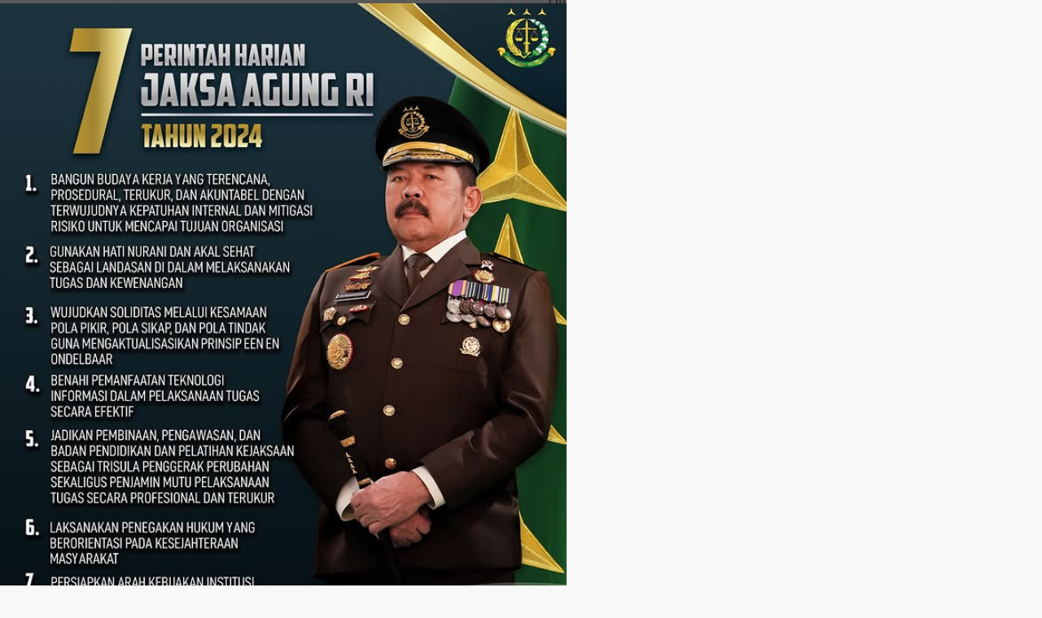

--- FILE ---
content_type: text/html; charset=utf-8
request_url: https://lensa-rakyat.com/berita/vulkan-vegas-kasyno-recenzja-50-free-spinow-bez-depozytu/
body_size: 48189
content:
<!DOCTYPE html>
<html dir="ltr" lang="id" prefix="og: https://ogp.me/ns#" itemscope itemtype="https://schema.org/BlogPosting" amp="" data-amp-auto-lightbox-disable transformed="self;v=1" i-amphtml-layout="" i-amphtml-no-boilerplate="" i-amphtml-binding>
<head><meta charset="UTF-8"><meta name="viewport" content="width=device-width"><link rel="preconnect" href="https://cdn.ampproject.org"><style amp-runtime="" i-amphtml-version="012510081644000">html{overflow-x:hidden!important}html.i-amphtml-fie{height:100%!important;width:100%!important}html:not([amp4ads]),html:not([amp4ads]) body{height:auto!important}html:not([amp4ads]) body{margin:0!important}body{-webkit-text-size-adjust:100%;-moz-text-size-adjust:100%;-ms-text-size-adjust:100%;text-size-adjust:100%}html.i-amphtml-singledoc.i-amphtml-embedded{-ms-touch-action:pan-y pinch-zoom;touch-action:pan-y pinch-zoom}html.i-amphtml-fie>body,html.i-amphtml-singledoc>body{overflow:visible!important}html.i-amphtml-fie:not(.i-amphtml-inabox)>body,html.i-amphtml-singledoc:not(.i-amphtml-inabox)>body{position:relative!important}html.i-amphtml-ios-embed-legacy>body{overflow-x:hidden!important;overflow-y:auto!important;position:absolute!important}html.i-amphtml-ios-embed{overflow-y:auto!important;position:static}#i-amphtml-wrapper{overflow-x:hidden!important;overflow-y:auto!important;position:absolute!important;top:0!important;left:0!important;right:0!important;bottom:0!important;margin:0!important;display:block!important}html.i-amphtml-ios-embed.i-amphtml-ios-overscroll,html.i-amphtml-ios-embed.i-amphtml-ios-overscroll>#i-amphtml-wrapper{-webkit-overflow-scrolling:touch!important}#i-amphtml-wrapper>body{position:relative!important;border-top:1px solid transparent!important}#i-amphtml-wrapper+body{visibility:visible}#i-amphtml-wrapper+body .i-amphtml-lightbox-element,#i-amphtml-wrapper+body[i-amphtml-lightbox]{visibility:hidden}#i-amphtml-wrapper+body[i-amphtml-lightbox] .i-amphtml-lightbox-element{visibility:visible}#i-amphtml-wrapper.i-amphtml-scroll-disabled,.i-amphtml-scroll-disabled{overflow-x:hidden!important;overflow-y:hidden!important}amp-instagram{padding:54px 0px 0px!important;background-color:#fff}amp-iframe iframe{box-sizing:border-box!important}[amp-access][amp-access-hide]{display:none}[subscriptions-dialog],body:not(.i-amphtml-subs-ready) [subscriptions-action],body:not(.i-amphtml-subs-ready) [subscriptions-section]{display:none!important}amp-experiment,amp-live-list>[update]{display:none}amp-list[resizable-children]>.i-amphtml-loading-container.amp-hidden{display:none!important}amp-list [fetch-error],amp-list[load-more] [load-more-button],amp-list[load-more] [load-more-end],amp-list[load-more] [load-more-failed],amp-list[load-more] [load-more-loading]{display:none}amp-list[diffable] div[role=list]{display:block}amp-story-page,amp-story[standalone]{min-height:1px!important;display:block!important;height:100%!important;margin:0!important;padding:0!important;overflow:hidden!important;width:100%!important}amp-story[standalone]{background-color:#000!important;position:relative!important}amp-story-page{background-color:#757575}amp-story .amp-active>div,amp-story .i-amphtml-loader-background{display:none!important}amp-story-page:not(:first-of-type):not([distance]):not([active]){transform:translateY(1000vh)!important}amp-autocomplete{position:relative!important;display:inline-block!important}amp-autocomplete>input,amp-autocomplete>textarea{padding:0.5rem;border:1px solid rgba(0,0,0,.33)}.i-amphtml-autocomplete-results,amp-autocomplete>input,amp-autocomplete>textarea{font-size:1rem;line-height:1.5rem}[amp-fx^=fly-in]{visibility:hidden}amp-script[nodom],amp-script[sandboxed]{position:fixed!important;top:0!important;width:1px!important;height:1px!important;overflow:hidden!important;visibility:hidden}
/*# sourceURL=/css/ampdoc.css*/[hidden]{display:none!important}.i-amphtml-element{display:inline-block}.i-amphtml-blurry-placeholder{transition:opacity 0.3s cubic-bezier(0.0,0.0,0.2,1)!important;pointer-events:none}[layout=nodisplay]:not(.i-amphtml-element){display:none!important}.i-amphtml-layout-fixed,[layout=fixed][width][height]:not(.i-amphtml-layout-fixed){display:inline-block;position:relative}.i-amphtml-layout-responsive,[layout=responsive][width][height]:not(.i-amphtml-layout-responsive),[width][height][heights]:not([layout]):not(.i-amphtml-layout-responsive),[width][height][sizes]:not(img):not([layout]):not(.i-amphtml-layout-responsive){display:block;position:relative}.i-amphtml-layout-intrinsic,[layout=intrinsic][width][height]:not(.i-amphtml-layout-intrinsic){display:inline-block;position:relative;max-width:100%}.i-amphtml-layout-intrinsic .i-amphtml-sizer{max-width:100%}.i-amphtml-intrinsic-sizer{max-width:100%;display:block!important}.i-amphtml-layout-container,.i-amphtml-layout-fixed-height,[layout=container],[layout=fixed-height][height]:not(.i-amphtml-layout-fixed-height){display:block;position:relative}.i-amphtml-layout-fill,.i-amphtml-layout-fill.i-amphtml-notbuilt,[layout=fill]:not(.i-amphtml-layout-fill),body noscript>*{display:block;overflow:hidden!important;position:absolute;top:0;left:0;bottom:0;right:0}body noscript>*{position:absolute!important;width:100%;height:100%;z-index:2}body noscript{display:inline!important}.i-amphtml-layout-flex-item,[layout=flex-item]:not(.i-amphtml-layout-flex-item){display:block;position:relative;-ms-flex:1 1 auto;flex:1 1 auto}.i-amphtml-layout-fluid{position:relative}.i-amphtml-layout-size-defined{overflow:hidden!important}.i-amphtml-layout-awaiting-size{position:absolute!important;top:auto!important;bottom:auto!important}i-amphtml-sizer{display:block!important}@supports (aspect-ratio:1/1){i-amphtml-sizer.i-amphtml-disable-ar{display:none!important}}.i-amphtml-blurry-placeholder,.i-amphtml-fill-content{display:block;height:0;max-height:100%;max-width:100%;min-height:100%;min-width:100%;width:0;margin:auto}.i-amphtml-layout-size-defined .i-amphtml-fill-content{position:absolute;top:0;left:0;bottom:0;right:0}.i-amphtml-replaced-content,.i-amphtml-screen-reader{padding:0!important;border:none!important}.i-amphtml-screen-reader{position:fixed!important;top:0px!important;left:0px!important;width:4px!important;height:4px!important;opacity:0!important;overflow:hidden!important;margin:0!important;display:block!important;visibility:visible!important}.i-amphtml-screen-reader~.i-amphtml-screen-reader{left:8px!important}.i-amphtml-screen-reader~.i-amphtml-screen-reader~.i-amphtml-screen-reader{left:12px!important}.i-amphtml-screen-reader~.i-amphtml-screen-reader~.i-amphtml-screen-reader~.i-amphtml-screen-reader{left:16px!important}.i-amphtml-unresolved{position:relative;overflow:hidden!important}.i-amphtml-select-disabled{-webkit-user-select:none!important;-ms-user-select:none!important;user-select:none!important}.i-amphtml-notbuilt,[layout]:not(.i-amphtml-element),[width][height][heights]:not([layout]):not(.i-amphtml-element),[width][height][sizes]:not(img):not([layout]):not(.i-amphtml-element){position:relative;overflow:hidden!important;color:transparent!important}.i-amphtml-notbuilt:not(.i-amphtml-layout-container)>*,[layout]:not([layout=container]):not(.i-amphtml-element)>*,[width][height][heights]:not([layout]):not(.i-amphtml-element)>*,[width][height][sizes]:not([layout]):not(.i-amphtml-element)>*{display:none}amp-img:not(.i-amphtml-element)[i-amphtml-ssr]>img.i-amphtml-fill-content{display:block}.i-amphtml-notbuilt:not(.i-amphtml-layout-container),[layout]:not([layout=container]):not(.i-amphtml-element),[width][height][heights]:not([layout]):not(.i-amphtml-element),[width][height][sizes]:not(img):not([layout]):not(.i-amphtml-element){color:transparent!important;line-height:0!important}.i-amphtml-ghost{visibility:hidden!important}.i-amphtml-element>[placeholder],[layout]:not(.i-amphtml-element)>[placeholder],[width][height][heights]:not([layout]):not(.i-amphtml-element)>[placeholder],[width][height][sizes]:not([layout]):not(.i-amphtml-element)>[placeholder]{display:block;line-height:normal}.i-amphtml-element>[placeholder].amp-hidden,.i-amphtml-element>[placeholder].hidden{visibility:hidden}.i-amphtml-element:not(.amp-notsupported)>[fallback],.i-amphtml-layout-container>[placeholder].amp-hidden,.i-amphtml-layout-container>[placeholder].hidden{display:none}.i-amphtml-layout-size-defined>[fallback],.i-amphtml-layout-size-defined>[placeholder]{position:absolute!important;top:0!important;left:0!important;right:0!important;bottom:0!important;z-index:1}amp-img[i-amphtml-ssr]:not(.i-amphtml-element)>[placeholder]{z-index:auto}.i-amphtml-notbuilt>[placeholder]{display:block!important}.i-amphtml-hidden-by-media-query{display:none!important}.i-amphtml-element-error{background:red!important;color:#fff!important;position:relative!important}.i-amphtml-element-error:before{content:attr(error-message)}i-amp-scroll-container,i-amphtml-scroll-container{position:absolute;top:0;left:0;right:0;bottom:0;display:block}i-amp-scroll-container.amp-active,i-amphtml-scroll-container.amp-active{overflow:auto;-webkit-overflow-scrolling:touch}.i-amphtml-loading-container{display:block!important;pointer-events:none;z-index:1}.i-amphtml-notbuilt>.i-amphtml-loading-container{display:block!important}.i-amphtml-loading-container.amp-hidden{visibility:hidden}.i-amphtml-element>[overflow]{cursor:pointer;position:relative;z-index:2;visibility:hidden;display:initial;line-height:normal}.i-amphtml-layout-size-defined>[overflow]{position:absolute}.i-amphtml-element>[overflow].amp-visible{visibility:visible}template{display:none!important}.amp-border-box,.amp-border-box *,.amp-border-box :after,.amp-border-box :before{box-sizing:border-box}amp-pixel{display:none!important}amp-analytics,amp-auto-ads,amp-story-auto-ads{position:fixed!important;top:0!important;width:1px!important;height:1px!important;overflow:hidden!important;visibility:hidden}amp-story{visibility:hidden!important}html.i-amphtml-fie>amp-analytics{position:initial!important}[visible-when-invalid]:not(.visible),form [submit-error],form [submit-success],form [submitting]{display:none}amp-accordion{display:block!important}@media (min-width:1px){:where(amp-accordion>section)>:first-child{margin:0;background-color:#efefef;padding-right:20px;border:1px solid #dfdfdf}:where(amp-accordion>section)>:last-child{margin:0}}amp-accordion>section{float:none!important}amp-accordion>section>*{float:none!important;display:block!important;overflow:hidden!important;position:relative!important}amp-accordion,amp-accordion>section{margin:0}amp-accordion:not(.i-amphtml-built)>section>:last-child{display:none!important}amp-accordion:not(.i-amphtml-built)>section[expanded]>:last-child{display:block!important}
/*# sourceURL=/css/ampshared.css*/</style><meta name="description" content="Vulkan Vegas Kasyno Recenzja 50 Free Spinów Bez Depozytu️ Najlepsze Legalne Kasyno W Polsce 2023: Jakie Wybrać? Ranking Content Oferta Gier Na Żywo Od Vulkan Vegas Wybieraj Legalne Kasyno Online Bezpieczna Gra W Kasynie Vulkan Vegas Wybieraj Zaufane Kasyno Vulkan Vegas Legalność Kasyn Online Z Bonusem Bez Depozytu T Polsce Darmowa Kasa Oferowana Przez Vulkan"><meta name="robots" content="max-image-preview:large"><meta name="author" content="Bang Ali"><meta name="generator" content="All in One SEO (AIOSEO) 4.9.0"><meta property="og:locale" content="id_ID"><meta property="og:site_name" content="Lensa-Rakyat.Com - Jendela Informasi Rakyat"><meta property="og:type" content="website"><meta property="og:title" content="Vulkan Vegas Kasyno Recenzja 50 Free Spinów Bez Depozytu - Lensa-Rakyat.Com"><meta property="og:description" content="Vulkan Vegas Kasyno Recenzja 50 Free Spinów Bez Depozytu️ Najlepsze Legalne Kasyno W Polsce 2023: Jakie Wybrać? Ranking Content Oferta Gier Na Żywo Od Vulkan Vegas Wybieraj Legalne Kasyno Online Bezpieczna Gra W Kasynie Vulkan Vegas Wybieraj Zaufane Kasyno Vulkan Vegas Legalność Kasyn Online Z Bonusem Bez Depozytu T Polsce Darmowa Kasa Oferowana Przez Vulkan"><meta property="og:url" content="https://lensa-rakyat.com/berita/vulkan-vegas-kasyno-recenzja-50-free-spinow-bez-depozytu/"><meta property="og:image" content="https://lensa-rakyat.com/wp-content/uploads/2021/04/pav-lensa-1.png"><meta property="og:image:secure_url" content="https://lensa-rakyat.com/wp-content/uploads/2021/04/pav-lensa-1.png"><meta property="og:image:width" content="2480"><meta property="og:image:height" content="2189"><meta name="twitter:card" content="summary"><meta name="twitter:site" content="@hamzah_mansyur"><meta name="twitter:title" content="Vulkan Vegas Kasyno Recenzja 50 Free Spinów Bez Depozytu - Lensa-Rakyat.Com"><meta name="twitter:description" content="Vulkan Vegas Kasyno Recenzja 50 Free Spinów Bez Depozytu️ Najlepsze Legalne Kasyno W Polsce 2023: Jakie Wybrać? Ranking Content Oferta Gier Na Żywo Od Vulkan Vegas Wybieraj Legalne Kasyno Online Bezpieczna Gra W Kasynie Vulkan Vegas Wybieraj Zaufane Kasyno Vulkan Vegas Legalność Kasyn Online Z Bonusem Bez Depozytu T Polsce Darmowa Kasa Oferowana Przez Vulkan"><meta name="twitter:creator" content="@hamzah_mansyur"><meta name="twitter:image" content="https://lensa-rakyat.com/wp-content/uploads/2021/04/pav-lensa-1.png"><meta property="og:image" content="https://lensa-rakyat.com/wp-content/uploads/2021/04/cropped-LENSA-RAKYAT-LOGO-BARU-2020-B.png"><meta property="og:description" content="Vulkan Vegas Kasyno Recenzja 50 Free Spinów Bez Depozytu️Najlepsze Legalne Kasyno W Polsce 2023: Jakie Wybrać? RankingContentOferta Gier Na Żywo Od Vulkan VegasWybieraj Legalne Kasyno OnlineBezpieczna Gra W Kasynie Vulkan VegasWybieraj Zaufane Kasyno Vulkan VegasLegalność Kasyn Online Z Bonusem Bez Depozytu T PolsceDarmowa Kasa Oferowana Przez Vulkan VegasJakie Mocne I Słabe Punkty Mają Darmowe Gry..."><meta property="og:type" content="article"><meta property="og:locale" content="id"><meta property="og:site_name" content="Lensa-Rakyat.Com"><meta property="og:title" content="Vulkan Vegas Kasyno Recenzja 50 Free Spinów Bez Depozytu"><meta property="og:url" content="https://lensa-rakyat.com/berita/vulkan-vegas-kasyno-recenzja-50-free-spinow-bez-depozytu/"><meta property="og:updated_time" content="2023-11-17T06:29:00+00:00"><meta property="article:published_time" content="2022-11-07T09:04:55+00:00"><meta property="article:modified_time" content="2023-11-17T06:29:00+00:00"><meta property="article:section" content="BERITA"><meta property="article:author:username" content="Bang Ali"><meta property="twitter:partner" content="ogwp"><meta property="twitter:card" content="summary"><meta property="twitter:title" content="Vulkan Vegas Kasyno Recenzja 50 Free Spinów Bez Depozytu"><meta property="twitter:description" content="Vulkan Vegas Kasyno Recenzja 50 Free Spinów Bez Depozytu️Najlepsze Legalne Kasyno W Polsce 2023: Jakie Wybrać? RankingContentOferta Gier Na Żywo Od Vulkan VegasWybieraj Legalne Kasyno..."><meta property="twitter:url" content="https://lensa-rakyat.com/berita/vulkan-vegas-kasyno-recenzja-50-free-spinow-bez-depozytu/"><meta property="twitter:label1" content="Reading time"><meta property="twitter:data1" content="11 minutes"><meta itemprop="image" content="https://lensa-rakyat.com/wp-content/uploads/2021/04/cropped-LENSA-RAKYAT-LOGO-BARU-2020-B.png"><meta itemprop="name" content="Vulkan Vegas Kasyno Recenzja 50 Free Spinów Bez Depozytu"><meta itemprop="description" content="Vulkan Vegas Kasyno Recenzja 50 Free Spinów Bez Depozytu️Najlepsze Legalne Kasyno W Polsce 2023: Jakie Wybrać? RankingContentOferta Gier Na Żywo Od Vulkan VegasWybieraj Legalne Kasyno OnlineBezpieczna Gra W Kasynie Vulkan VegasWybieraj Zaufane Kasyno Vulkan VegasLegalność Kasyn Online Z Bonusem Bez Depozytu T PolsceDarmowa Kasa Oferowana Przez Vulkan VegasJakie Mocne I Słabe Punkty Mają Darmowe Gry..."><meta itemprop="datePublished" content="2022-11-07"><meta itemprop="dateModified" content="2023-11-17T06:29:00+00:00"><meta property="profile:username" content="Bang Ali"><meta name="generator" content="WordPress 6.8.3"><meta name="generator" content="Site Kit by Google 1.166.0"><link rel="dns-prefetch" href="//www.googletagmanager.com"><link rel="preload" href="https://lensa-rakyat.com/wp-content/fonts/poppins/pxiGyp8kv8JHgFVrJJLucXtAKPY.woff2" as="font" crossorigin=""><link rel="preload" href="https://lensa-rakyat.com/wp-content/fonts/poppins/pxiGyp8kv8JHgFVrJJLufntAKPY.woff2" as="font" crossorigin=""><link rel="preload" href="https://lensa-rakyat.com/wp-content/fonts/poppins/pxiGyp8kv8JHgFVrJJLucHtA.woff2" as="font" crossorigin=""><link rel="preload" href="https://lensa-rakyat.com/wp-content/fonts/poppins/pxiDyp8kv8JHgFVrJJLmg1hVFteOcEg.woff2" as="font" crossorigin=""><link rel="preload" href="https://lensa-rakyat.com/wp-content/fonts/poppins/pxiDyp8kv8JHgFVrJJLmg1hVGdeOcEg.woff2" as="font" crossorigin=""><link rel="preload" href="https://lensa-rakyat.com/wp-content/fonts/poppins/pxiDyp8kv8JHgFVrJJLmg1hVF9eO.woff2" as="font" crossorigin=""><link rel="preload" href="https://lensa-rakyat.com/wp-content/fonts/poppins/pxiEyp8kv8JHgFVrJJbecmNE.woff2" as="font" crossorigin=""><link rel="preload" href="https://lensa-rakyat.com/wp-content/fonts/poppins/pxiEyp8kv8JHgFVrJJnecmNE.woff2" as="font" crossorigin=""><link rel="preload" href="https://lensa-rakyat.com/wp-content/fonts/poppins/pxiEyp8kv8JHgFVrJJfecg.woff2" as="font" crossorigin=""><link rel="preload" href="https://lensa-rakyat.com/wp-content/fonts/poppins/pxiByp8kv8JHgFVrLGT9Z11lFc-K.woff2" as="font" crossorigin=""><link rel="preload" href="https://lensa-rakyat.com/wp-content/fonts/poppins/pxiByp8kv8JHgFVrLGT9Z1JlFc-K.woff2" as="font" crossorigin=""><link rel="preload" href="https://lensa-rakyat.com/wp-content/fonts/poppins/pxiByp8kv8JHgFVrLGT9Z1xlFQ.woff2" as="font" crossorigin=""><link rel="preload" href="https://lensa-rakyat.com/wp-content/fonts/poppins/pxiByp8kv8JHgFVrLCz7Z11lFc-K.woff2" as="font" crossorigin=""><link rel="preload" href="https://lensa-rakyat.com/wp-content/fonts/poppins/pxiByp8kv8JHgFVrLCz7Z1JlFc-K.woff2" as="font" crossorigin=""><link rel="preload" href="https://lensa-rakyat.com/wp-content/fonts/poppins/pxiByp8kv8JHgFVrLCz7Z1xlFQ.woff2" as="font" crossorigin=""><link rel="preload" href="https://lensa-rakyat.com/wp-includes/fonts/dashicons.eot?99ac726223c749443b642ce33df8b800#iefix" as="font" crossorigin=""><script async="" src="https://cdn.ampproject.org/v0.mjs" type="module" crossorigin="anonymous"></script><script async nomodule src="https://cdn.ampproject.org/v0.js" crossorigin="anonymous"></script><script src="https://cdn.ampproject.org/v0/amp-analytics-0.1.mjs" async="" custom-element="amp-analytics" type="module" crossorigin="anonymous"></script><script async nomodule src="https://cdn.ampproject.org/v0/amp-analytics-0.1.js" crossorigin="anonymous" custom-element="amp-analytics"></script><script src="https://cdn.ampproject.org/v0/amp-anim-0.1.mjs" async="" custom-element="amp-anim" type="module" crossorigin="anonymous"></script><script async nomodule src="https://cdn.ampproject.org/v0/amp-anim-0.1.js" crossorigin="anonymous" custom-element="amp-anim"></script><script src="https://cdn.ampproject.org/v0/amp-bind-0.1.mjs" async="" custom-element="amp-bind" type="module" crossorigin="anonymous"></script><script async nomodule src="https://cdn.ampproject.org/v0/amp-bind-0.1.js" crossorigin="anonymous" custom-element="amp-bind"></script><script src="https://cdn.ampproject.org/v0/amp-form-0.1.mjs" async="" custom-element="amp-form" type="module" crossorigin="anonymous"></script><script async nomodule src="https://cdn.ampproject.org/v0/amp-form-0.1.js" crossorigin="anonymous" custom-element="amp-form"></script><script src="https://cdn.ampproject.org/v0/amp-lightbox-0.1.mjs" async="" custom-element="amp-lightbox" type="module" crossorigin="anonymous"></script><script async nomodule src="https://cdn.ampproject.org/v0/amp-lightbox-0.1.js" crossorigin="anonymous" custom-element="amp-lightbox"></script><style amp-custom="">amp-img:is([sizes="auto" i], [sizes^="auto," i]),amp-anim:is([sizes="auto" i], [sizes^="auto," i]){contain-intrinsic-size:3000px 1500px}amp-anim.amp-wp-enforced-sizes,amp-img.amp-wp-enforced-sizes{object-fit:contain}amp-anim img,amp-anim noscript,amp-img img,amp-img noscript{image-rendering:inherit;object-fit:inherit;object-position:inherit}@font-face{font-family:dashicons;src:url("https://lensa-rakyat.com/wp-includes/fonts/dashicons.eot?99ac726223c749443b642ce33df8b800");src:url("https://lensa-rakyat.com/wp-includes/fonts/dashicons.eot?99ac726223c749443b642ce33df8b800#iefix") format("embedded-opentype"),url("https://lensa-rakyat.com/wp-includes/fonts/dashicons.woff") format("woff"),url("https://lensa-rakyat.com/wp-includes/fonts/dashicons.ttf?99ac726223c749443b642ce33df8b800") format("truetype");font-weight:400;font-style:normal}.dashicons{font-family:dashicons;display:inline-block;line-height:1;font-weight:400;font-style:normal;speak:never;text-decoration:inherit;text-transform:none;text-rendering:auto;-webkit-font-smoothing:antialiased;-moz-osx-font-smoothing:grayscale;width:20px;height:20px;font-size:20px;vertical-align:top;text-align:center;transition:color .1s ease-in}.dashicons-chart-bar:before{content:""}:where(.wp-block-button__link){border-radius:9999px;box-shadow:none;padding:calc(.667em + 2px) calc(1.333em + 2px);text-decoration:none}:root :where(.wp-block-button .wp-block-button__link.is-style-outline),:root :where(.wp-block-button.is-style-outline>.wp-block-button__link){border:2px solid;padding:.667em 1.333em}:root :where(.wp-block-button .wp-block-button__link.is-style-outline:not(.has-text-color)),:root :where(.wp-block-button.is-style-outline>.wp-block-button__link:not(.has-text-color)){color:currentColor}:root :where(.wp-block-button .wp-block-button__link.is-style-outline:not(.has-background)),:root :where(.wp-block-button.is-style-outline>.wp-block-button__link:not(.has-background)){background-color:initial;background-image:none}:where(.wp-block-columns){margin-bottom:1.75em}:where(.wp-block-columns.has-background){padding:1.25em 2.375em}:where(.wp-block-post-comments input[type=submit]){border:none}:where(.wp-block-cover-image:not(.has-text-color)),:where(.wp-block-cover:not(.has-text-color)){color:#fff}:where(.wp-block-cover-image.is-light:not(.has-text-color)),:where(.wp-block-cover.is-light:not(.has-text-color)){color:#000}:root :where(.wp-block-cover h1:not(.has-text-color)),:root :where(.wp-block-cover h2:not(.has-text-color)),:root :where(.wp-block-cover h3:not(.has-text-color)),:root :where(.wp-block-cover h4:not(.has-text-color)),:root :where(.wp-block-cover h5:not(.has-text-color)),:root :where(.wp-block-cover h6:not(.has-text-color)),:root :where(.wp-block-cover p:not(.has-text-color)){color:inherit}:where(.wp-block-file){margin-bottom:1.5em}:where(.wp-block-file__button){border-radius:2em;display:inline-block;padding:.5em 1em}:where(.wp-block-file__button):is(a):active,:where(.wp-block-file__button):is(a):focus,:where(.wp-block-file__button):is(a):hover,:where(.wp-block-file__button):is(a):visited{box-shadow:none;color:#fff;opacity:.85;text-decoration:none}:where(.wp-block-group.wp-block-group-is-layout-constrained){position:relative}@keyframes show-content-image{0%{visibility:hidden}99%{visibility:hidden}to{visibility:visible}}@keyframes turn-on-visibility{0%{opacity:0}to{opacity:1}}@keyframes turn-off-visibility{0%{opacity:1;visibility:visible}99%{opacity:0;visibility:visible}to{opacity:0;visibility:hidden}}@keyframes lightbox-zoom-in{0%{transform:translate(calc(( -100vw + var(--wp--lightbox-scrollbar-width) ) / 2 + var(--wp--lightbox-initial-left-position)),calc(-50vh + var(--wp--lightbox-initial-top-position))) scale(var(--wp--lightbox-scale))}to{transform:translate(-50%,-50%) scale(1)}}@keyframes lightbox-zoom-out{0%{transform:translate(-50%,-50%) scale(1);visibility:visible}99%{visibility:visible}to{transform:translate(calc(( -100vw + var(--wp--lightbox-scrollbar-width) ) / 2 + var(--wp--lightbox-initial-left-position)),calc(-50vh + var(--wp--lightbox-initial-top-position))) scale(var(--wp--lightbox-scale));visibility:hidden}}:where(.wp-block-latest-comments:not([data-amp-original-style*=line-height] .wp-block-latest-comments__comment)){line-height:1.1}:where(.wp-block-latest-comments:not([data-amp-original-style*=line-height] .wp-block-latest-comments__comment-excerpt p)){line-height:1.8}:root :where(.wp-block-latest-posts.is-grid){padding:0}:root :where(.wp-block-latest-posts.wp-block-latest-posts__list){padding-left:0}ul{box-sizing:border-box}:root :where(.wp-block-list.has-background){padding:1.25em 2.375em}:where(.wp-block-navigation.has-background .wp-block-navigation-item a:not(.wp-element-button)),:where(.wp-block-navigation.has-background .wp-block-navigation-submenu a:not(.wp-element-button)){padding:.5em 1em}:where(.wp-block-navigation .wp-block-navigation__submenu-container .wp-block-navigation-item a:not(.wp-element-button)),:where(.wp-block-navigation .wp-block-navigation__submenu-container .wp-block-navigation-submenu a:not(.wp-element-button)),:where(.wp-block-navigation .wp-block-navigation__submenu-container .wp-block-navigation-submenu button.wp-block-navigation-item__content),:where(.wp-block-navigation .wp-block-navigation__submenu-container .wp-block-pages-list__item button.wp-block-navigation-item__content){padding:.5em 1em}@keyframes overlay-menu__fade-in-animation{0%{opacity:0;transform:translateY(.5em)}to{opacity:1;transform:translateY(0)}}:root :where(p.has-background){padding:1.25em 2.375em}:where(p.has-text-color:not(.has-link-color)) a{color:inherit}:where(.wp-block-post-comments-form) input:not([type=submit]){border:1px solid #949494;font-family:inherit;font-size:1em}:where(.wp-block-post-comments-form) input:where(:not([type=submit]):not([type=checkbox])){padding:calc(.667em + 2px)}:where(.wp-block-post-excerpt){box-sizing:border-box;margin-bottom:var(--wp--style--block-gap);margin-top:var(--wp--style--block-gap)}:where(.wp-block-preformatted.has-background){padding:1.25em 2.375em}:where(.wp-block-search__button){border:1px solid #ccc;padding:6px 10px}:where(.wp-block-search__input){font-family:inherit;font-size:inherit;font-style:inherit;font-weight:inherit;letter-spacing:inherit;line-height:inherit;text-transform:inherit}:where(.wp-block-search__button-inside .wp-block-search__inside-wrapper){border:1px solid #949494;box-sizing:border-box;padding:4px}:where(.wp-block-search__button-inside .wp-block-search__inside-wrapper) :where(.wp-block-search__button){padding:4px 8px}:root :where(.wp-block-separator.is-style-dots){height:auto;line-height:1;text-align:center}:root :where(.wp-block-separator.is-style-dots):before{color:currentColor;content:"···";font-family:serif;font-size:1.5em;letter-spacing:2em;padding-left:2em}:root :where(.wp-block-site-logo.is-style-rounded){border-radius:9999px}:root :where(.wp-block-social-links .wp-social-link a){padding:.25em}:root :where(.wp-block-social-links.is-style-logos-only .wp-social-link a){padding:0}:root :where(.wp-block-social-links.is-style-pill-shape .wp-social-link a){padding-left:.6666666667em;padding-right:.6666666667em}:root :where(.wp-block-tag-cloud.is-style-outline){display:flex;flex-wrap:wrap;gap:1ch}:root :where(.wp-block-tag-cloud.is-style-outline a){border:1px solid;margin-right:0;padding:1ch 2ch}:root :where(.wp-block-tag-cloud.is-style-outline a):not(#_#_#_#_#_#_#_#_){font-size:unset;text-decoration:none}:root :where(.wp-block-table-of-contents){box-sizing:border-box}:where(.wp-block-term-description){box-sizing:border-box;margin-bottom:var(--wp--style--block-gap);margin-top:var(--wp--style--block-gap)}:where(pre.wp-block-verse){font-family:inherit}.entry-content{counter-reset:footnotes}:root{--wp--preset--font-size--normal:16px;--wp--preset--font-size--huge:42px}.screen-reader-text{border:0;clip-path:inset(50%);height:1px;margin:-1px;overflow:hidden;padding:0;position:absolute;width:1px}.screen-reader-text:not(#_#_#_#_#_#_#_){word-wrap:normal}.screen-reader-text:focus{background-color:#ddd;clip-path:none;color:#444;display:block;font-size:1em;height:auto;left:5px;line-height:normal;padding:15px 23px 14px;text-decoration:none;top:5px;width:auto;z-index:100000}html :where(.has-border-color){border-style:solid}html :where([data-amp-original-style*=border-top-color]){border-top-style:solid}html :where([data-amp-original-style*=border-right-color]){border-right-style:solid}html :where([data-amp-original-style*=border-bottom-color]){border-bottom-style:solid}html :where([data-amp-original-style*=border-left-color]){border-left-style:solid}html :where([data-amp-original-style*=border-width]){border-style:solid}html :where([data-amp-original-style*=border-top-width]){border-top-style:solid}html :where([data-amp-original-style*=border-right-width]){border-right-style:solid}html :where([data-amp-original-style*=border-bottom-width]){border-bottom-style:solid}html :where([data-amp-original-style*=border-left-width]){border-left-style:solid}html :where(amp-img[class*=wp-image-]),html :where(amp-anim[class*=wp-image-]){height:auto;max-width:100%}:where(figure){margin:0 0 1em}html :where(.is-position-sticky){--wp-admin--admin-bar--position-offset:var(--wp-admin--admin-bar--height,0px)}@media screen and (max-width:600px){html :where(.is-position-sticky){--wp-admin--admin-bar--position-offset:0px}}:root{--wp--preset--aspect-ratio--square:1;--wp--preset--aspect-ratio--4-3:4/3;--wp--preset--aspect-ratio--3-4:3/4;--wp--preset--aspect-ratio--3-2:3/2;--wp--preset--aspect-ratio--2-3:2/3;--wp--preset--aspect-ratio--16-9:16/9;--wp--preset--aspect-ratio--9-16:9/16;--wp--preset--color--black:#000;--wp--preset--color--cyan-bluish-gray:#abb8c3;--wp--preset--color--white:#fff;--wp--preset--color--pale-pink:#f78da7;--wp--preset--color--vivid-red:#cf2e2e;--wp--preset--color--luminous-vivid-orange:#ff6900;--wp--preset--color--luminous-vivid-amber:#fcb900;--wp--preset--color--light-green-cyan:#7bdcb5;--wp--preset--color--vivid-green-cyan:#00d084;--wp--preset--color--pale-cyan-blue:#8ed1fc;--wp--preset--color--vivid-cyan-blue:#0693e3;--wp--preset--color--vivid-purple:#9b51e0;--wp--preset--gradient--vivid-cyan-blue-to-vivid-purple:linear-gradient(135deg,rgba(6,147,227,1) 0%,#9b51e0 100%);--wp--preset--gradient--light-green-cyan-to-vivid-green-cyan:linear-gradient(135deg,#7adcb4 0%,#00d082 100%);--wp--preset--gradient--luminous-vivid-amber-to-luminous-vivid-orange:linear-gradient(135deg,rgba(252,185,0,1) 0%,rgba(255,105,0,1) 100%);--wp--preset--gradient--luminous-vivid-orange-to-vivid-red:linear-gradient(135deg,rgba(255,105,0,1) 0%,#cf2e2e 100%);--wp--preset--gradient--very-light-gray-to-cyan-bluish-gray:linear-gradient(135deg,#eee 0%,#a9b8c3 100%);--wp--preset--gradient--cool-to-warm-spectrum:linear-gradient(135deg,#4aeadc 0%,#9778d1 20%,#cf2aba 40%,#ee2c82 60%,#fb6962 80%,#fef84c 100%);--wp--preset--gradient--blush-light-purple:linear-gradient(135deg,#ffceec 0%,#9896f0 100%);--wp--preset--gradient--blush-bordeaux:linear-gradient(135deg,#fecda5 0%,#fe2d2d 50%,#6b003e 100%);--wp--preset--gradient--luminous-dusk:linear-gradient(135deg,#ffcb70 0%,#c751c0 50%,#4158d0 100%);--wp--preset--gradient--pale-ocean:linear-gradient(135deg,#fff5cb 0%,#b6e3d4 50%,#33a7b5 100%);--wp--preset--gradient--electric-grass:linear-gradient(135deg,#caf880 0%,#71ce7e 100%);--wp--preset--gradient--midnight:linear-gradient(135deg,#020381 0%,#2874fc 100%);--wp--preset--font-size--small:13px;--wp--preset--font-size--medium:20px;--wp--preset--font-size--large:36px;--wp--preset--font-size--x-large:42px;--wp--preset--spacing--20:.44rem;--wp--preset--spacing--30:.67rem;--wp--preset--spacing--40:1rem;--wp--preset--spacing--50:1.5rem;--wp--preset--spacing--60:2.25rem;--wp--preset--spacing--70:3.38rem;--wp--preset--spacing--80:5.06rem;--wp--preset--shadow--natural:6px 6px 9px rgba(0,0,0,.2);--wp--preset--shadow--deep:12px 12px 50px rgba(0,0,0,.4);--wp--preset--shadow--sharp:6px 6px 0px rgba(0,0,0,.2);--wp--preset--shadow--outlined:6px 6px 0px -3px rgba(255,255,255,1),6px 6px rgba(0,0,0,1);--wp--preset--shadow--crisp:6px 6px 0px rgba(0,0,0,1)}:where(.is-layout-flex){gap:.5em}:where(.is-layout-grid){gap:.5em}:where(.wp-block-columns.is-layout-flex){gap:2em}:where(.wp-block-columns.is-layout-grid){gap:2em}:where(.wp-block-post-template.is-layout-flex){gap:1.25em}:where(.wp-block-post-template.is-layout-grid){gap:1.25em}:where(.wp-block-post-template.is-layout-flex){gap:1.25em}:where(.wp-block-post-template.is-layout-grid){gap:1.25em}:where(.wp-block-columns.is-layout-flex){gap:2em}:where(.wp-block-columns.is-layout-grid){gap:2em}:root :where(.wp-block-pullquote){font-size:1.5em;line-height:1.6}.clearfix:before,.clearfix:after{content:" ";display:table}.clearfix:after{clear:both}.breadcrumbs{padding:0;font-size:13px}.breadcrumbs .separator{padding-left:3px;padding-right:3px}.newkarma-core-center-ads{text-align:center}.newkarma-core-banner-insidecontent{margin-bottom:15px}@font-face{font-family:"Poppins";font-style:italic;font-weight:400;font-display:swap;src:url("https://lensa-rakyat.com/wp-content/fonts/poppins/pxiGyp8kv8JHgFVrJJLucXtAKPY.woff2") format("woff2");unicode-range:U+0900-097F,U+1CD0-1CF9,U+200C-200D,U+20A8,U+20B9,U+20F0,U+25CC,U+A830-A839,U+A8E0-A8FF,U+11B00-11B09}@font-face{font-family:"Poppins";font-style:italic;font-weight:400;font-display:swap;src:url("https://lensa-rakyat.com/wp-content/fonts/poppins/pxiGyp8kv8JHgFVrJJLufntAKPY.woff2") format("woff2");unicode-range:U+0100-02BA,U+02BD-02C5,U+02C7-02CC,U+02CE-02D7,U+02DD-02FF,U+0304,U+0308,U+0329,U+1D00-1DBF,U+1E00-1E9F,U+1EF2-1EFF,U+2020,U+20A0-20AB,U+20AD-20C0,U+2113,U+2C60-2C7F,U+A720-A7FF}@font-face{font-family:"Poppins";font-style:italic;font-weight:400;font-display:swap;src:url("https://lensa-rakyat.com/wp-content/fonts/poppins/pxiGyp8kv8JHgFVrJJLucHtA.woff2") format("woff2");unicode-range:U+0000-00FF,U+0131,U+0152-0153,U+02BB-02BC,U+02C6,U+02DA,U+02DC,U+0304,U+0308,U+0329,U+2000-206F,U+20AC,U+2122,U+2191,U+2193,U+2212,U+2215,U+FEFF,U+FFFD}@font-face{font-family:"Poppins";font-style:italic;font-weight:500;font-display:swap;src:url("https://lensa-rakyat.com/wp-content/fonts/poppins/pxiDyp8kv8JHgFVrJJLmg1hVFteOcEg.woff2") format("woff2");unicode-range:U+0900-097F,U+1CD0-1CF9,U+200C-200D,U+20A8,U+20B9,U+20F0,U+25CC,U+A830-A839,U+A8E0-A8FF,U+11B00-11B09}@font-face{font-family:"Poppins";font-style:italic;font-weight:500;font-display:swap;src:url("https://lensa-rakyat.com/wp-content/fonts/poppins/pxiDyp8kv8JHgFVrJJLmg1hVGdeOcEg.woff2") format("woff2");unicode-range:U+0100-02BA,U+02BD-02C5,U+02C7-02CC,U+02CE-02D7,U+02DD-02FF,U+0304,U+0308,U+0329,U+1D00-1DBF,U+1E00-1E9F,U+1EF2-1EFF,U+2020,U+20A0-20AB,U+20AD-20C0,U+2113,U+2C60-2C7F,U+A720-A7FF}@font-face{font-family:"Poppins";font-style:italic;font-weight:500;font-display:swap;src:url("https://lensa-rakyat.com/wp-content/fonts/poppins/pxiDyp8kv8JHgFVrJJLmg1hVF9eO.woff2") format("woff2");unicode-range:U+0000-00FF,U+0131,U+0152-0153,U+02BB-02BC,U+02C6,U+02DA,U+02DC,U+0304,U+0308,U+0329,U+2000-206F,U+20AC,U+2122,U+2191,U+2193,U+2212,U+2215,U+FEFF,U+FFFD}@font-face{font-family:"Poppins";font-style:normal;font-weight:400;font-display:swap;src:url("https://lensa-rakyat.com/wp-content/fonts/poppins/pxiEyp8kv8JHgFVrJJbecmNE.woff2") format("woff2");unicode-range:U+0900-097F,U+1CD0-1CF9,U+200C-200D,U+20A8,U+20B9,U+20F0,U+25CC,U+A830-A839,U+A8E0-A8FF,U+11B00-11B09}@font-face{font-family:"Poppins";font-style:normal;font-weight:400;font-display:swap;src:url("https://lensa-rakyat.com/wp-content/fonts/poppins/pxiEyp8kv8JHgFVrJJnecmNE.woff2") format("woff2");unicode-range:U+0100-02BA,U+02BD-02C5,U+02C7-02CC,U+02CE-02D7,U+02DD-02FF,U+0304,U+0308,U+0329,U+1D00-1DBF,U+1E00-1E9F,U+1EF2-1EFF,U+2020,U+20A0-20AB,U+20AD-20C0,U+2113,U+2C60-2C7F,U+A720-A7FF}@font-face{font-family:"Poppins";font-style:normal;font-weight:400;font-display:swap;src:url("https://lensa-rakyat.com/wp-content/fonts/poppins/pxiEyp8kv8JHgFVrJJfecg.woff2") format("woff2");unicode-range:U+0000-00FF,U+0131,U+0152-0153,U+02BB-02BC,U+02C6,U+02DA,U+02DC,U+0304,U+0308,U+0329,U+2000-206F,U+20AC,U+2122,U+2191,U+2193,U+2212,U+2215,U+FEFF,U+FFFD}@font-face{font-family:"Poppins";font-style:normal;font-weight:500;font-display:swap;src:url("https://lensa-rakyat.com/wp-content/fonts/poppins/pxiByp8kv8JHgFVrLGT9Z11lFc-K.woff2") format("woff2");unicode-range:U+0900-097F,U+1CD0-1CF9,U+200C-200D,U+20A8,U+20B9,U+20F0,U+25CC,U+A830-A839,U+A8E0-A8FF,U+11B00-11B09}@font-face{font-family:"Poppins";font-style:normal;font-weight:500;font-display:swap;src:url("https://lensa-rakyat.com/wp-content/fonts/poppins/pxiByp8kv8JHgFVrLGT9Z1JlFc-K.woff2") format("woff2");unicode-range:U+0100-02BA,U+02BD-02C5,U+02C7-02CC,U+02CE-02D7,U+02DD-02FF,U+0304,U+0308,U+0329,U+1D00-1DBF,U+1E00-1E9F,U+1EF2-1EFF,U+2020,U+20A0-20AB,U+20AD-20C0,U+2113,U+2C60-2C7F,U+A720-A7FF}@font-face{font-family:"Poppins";font-style:normal;font-weight:500;font-display:swap;src:url("https://lensa-rakyat.com/wp-content/fonts/poppins/pxiByp8kv8JHgFVrLGT9Z1xlFQ.woff2") format("woff2");unicode-range:U+0000-00FF,U+0131,U+0152-0153,U+02BB-02BC,U+02C6,U+02DA,U+02DC,U+0304,U+0308,U+0329,U+2000-206F,U+20AC,U+2122,U+2191,U+2193,U+2212,U+2215,U+FEFF,U+FFFD}@font-face{font-family:"Poppins";font-style:normal;font-weight:700;font-display:swap;src:url("https://lensa-rakyat.com/wp-content/fonts/poppins/pxiByp8kv8JHgFVrLCz7Z11lFc-K.woff2") format("woff2");unicode-range:U+0900-097F,U+1CD0-1CF9,U+200C-200D,U+20A8,U+20B9,U+20F0,U+25CC,U+A830-A839,U+A8E0-A8FF,U+11B00-11B09}@font-face{font-family:"Poppins";font-style:normal;font-weight:700;font-display:swap;src:url("https://lensa-rakyat.com/wp-content/fonts/poppins/pxiByp8kv8JHgFVrLCz7Z1JlFc-K.woff2") format("woff2");unicode-range:U+0100-02BA,U+02BD-02C5,U+02C7-02CC,U+02CE-02D7,U+02DD-02FF,U+0304,U+0308,U+0329,U+1D00-1DBF,U+1E00-1E9F,U+1EF2-1EFF,U+2020,U+20A0-20AB,U+20AD-20C0,U+2113,U+2C60-2C7F,U+A720-A7FF}@font-face{font-family:"Poppins";font-style:normal;font-weight:700;font-display:swap;src:url("https://lensa-rakyat.com/wp-content/fonts/poppins/pxiByp8kv8JHgFVrLCz7Z1xlFQ.woff2") format("woff2");unicode-range:U+0000-00FF,U+0131,U+0152-0153,U+02BB-02BC,U+02C6,U+02DA,U+02DC,U+0304,U+0308,U+0329,U+2000-206F,U+20AC,U+2122,U+2191,U+2193,U+2212,U+2215,U+FEFF,U+FFFD}body{--font-reguler:400;--font-bold:600;--background-color:#eee;--scheme-color:#d9091b;--secondscheme-color:#3920c9;--main-color:#000;--link-color-body:#000;--hoverlink-color-body:#d9091b;--border-color:#e0e0e0;--header-bgcolor:#fff;--topnav-color:#000;--topnav-link-color:#000;--topnav-linkhover-color:#d9091b;--mainmenu-bgcolor:#d9091b;--mainmenu-secondbgcolor:#3920c9;--mainmenu-direction:80deg;--mainmenu-color:#fff;--mainmenu-hovercolor:#f1c40f;--content-bgcolor:#fff;--content-greycolor:#555;--button-bgcolor:#3920c9;--button-color:#fff;--footer-bgcolor:#fff;--footer-color:#666;--footer-linkcolor:#000;--footer-hover-linkcolor:#d9091b;--greybody-bgcolor:#eee;--rgbacolor:rgba(0,0,0,.05);--rgbacolorthin:rgba(0,0,0,.025);--rgbacoloractive:rgba(0,0,0,.1);--btn-prev:url("data:image/svg+xml,%3Csvg%20xmlns%3D%22http%3A%2F%2Fwww.w3.org%2F2000%2Fsvg%22%20xmlns%3Axlink%3D%22http%3A%2F%2Fwww.w3.org%2F1999%2Fxlink%22%20width%3D%221em%22%20height%3D%221em%22%20preserveAspectRatio%3D%22xMidYMid%20meet%22%20viewBox%3D%220%200%2024%2024%22%3E%3Cg%20fill%3D%22none%22%20stroke%3D%22%23111%22%20stroke-width%3D%222%22%20stroke-linecap%3D%22round%22%20stroke-linejoin%3D%22round%22%3E%3Cpath%20d%3D%22M19%2012H5%22%2F%3E%3Cpath%20d%3D%22M12%2019l-7-7l7-7%22%2F%3E%3C%2Fg%3E%3C%2Fsvg%3E");--btn-next:url("data:image/svg+xml,%3Csvg%20xmlns%3D%22http%3A%2F%2Fwww.w3.org%2F2000%2Fsvg%22%20xmlns%3Axlink%3D%22http%3A%2F%2Fwww.w3.org%2F1999%2Fxlink%22%20width%3D%221em%22%20height%3D%221em%22%20preserveAspectRatio%3D%22xMidYMid%20meet%22%20viewBox%3D%220%200%2024%2024%22%3E%3Cg%20fill%3D%22none%22%20stroke%3D%22%23111%22%20stroke-width%3D%222%22%20stroke-linecap%3D%22round%22%20stroke-linejoin%3D%22round%22%3E%3Cpath%20d%3D%22M5%2012h14%22%2F%3E%3Cpath%20d%3D%22M12%205l7%207l-7%207%22%2F%3E%3C%2Fg%3E%3C%2Fsvg%3E");--author:url("data:image/svg+xml,%0A%3Csvg xmlns=\'http://www.w3.org/2000/svg\' enable-background=\'new 0 0 24 24\' height=\'24px\' viewBox=\'0 0 24 24\' width=\'24px\' fill=\'%23000000\'%3E%3Cg%3E%3Crect fill=\'none\' height=\'24\' width=\'24\'/%3E%3C/g%3E%3Cg%3E%3Cg%3E%3Cpath d=\'M17,10.43V2H7v8.43c0,0.35,0.18,0.68,0.49,0.86l4.18,2.51l-0.99,2.34l-3.41,0.29l2.59,2.24L9.07,22L12,20.23L14.93,22 l-0.78-3.33l2.59-2.24l-3.41-0.29l-0.99-2.34l4.18-2.51C16.82,11.11,17,10.79,17,10.43z M11,11.07l-2-1.2V4h2V11.07z M15,9.87 l-2,1.2V4h2V9.87z\'/%3E%3C/g%3E%3C/g%3E%3C/svg%3E");--format-video:url("data:image/svg+xml,%3Csvg xmlns=\'http://www.w3.org/2000/svg\' height=\'48px\' viewBox=\'0 0 24 24\' width=\'48px\' fill=\'%23FFFFFF\'%3E%3Cpath d=\'M0 0h24v24H0V0z\' fill=\'none\'/%3E%3Cpath d=\'M12 2C6.48 2 2 6.48 2 12s4.48 10 10 10 10-4.48 10-10S17.52 2 12 2zm-2 14.5v-9l6 4.5-6 4.5z\'/%3E%3C/svg%3E");--format-gallery:url("data:image/svg+xml,%3Csvg xmlns=\'http://www.w3.org/2000/svg\' height=\'48px\' viewBox=\'0 0 24 24\' width=\'48px\' fill=\'%23FFFFFF\'%3E%3Cpath d=\'M0 0h24v24H0V0z\' fill=\'none\'/%3E%3Cpath d=\'M14.12 4l1.83 2H20v12H4V6h4.05l1.83-2h4.24M15 2H9L7.17 4H4c-1.1 0-2 .9-2 2v12c0 1.1.9 2 2 2h16c1.1 0 2-.9 2-2V6c0-1.1-.9-2-2-2h-3.17L15 2zm-3 7c1.65 0 3 1.35 3 3s-1.35 3-3 3-3-1.35-3-3 1.35-3 3-3m0-2c-2.76 0-5 2.24-5 5s2.24 5 5 5 5-2.24 5-5-2.24-5-5-5z\'/%3E%3C/svg%3E");--widget-title:#d9091b}@keyframes splide-loading{0%{transform:rotate(0)}to{transform:rotate(1turn)}}*,*::before,*::after,html{box-sizing:border-box}html{line-height:1.5}body{background-color:var(--background-color);color:var(--main-color);font-weight:var(--font-reguler);line-height:1.5;overflow-x:hidden}body:not(#_#_#_#_#_#_#_#_){margin:0}body,button,input{word-wrap:break-word;text-rendering:optimizeLegibility;-webkit-font-smoothing:antialiased;font-family:sans-serif;line-height:1.5;font-size:14px}h1,h2,h3,h4,.reltitle{clear:both;margin-top:0;margin-bottom:10px;line-height:1.4;-webkit-hyphens:auto;hyphens:auto}h1 a,h2 a,h3 a,h4 a,.reltitle a{line-height:1.4}h1{font-size:24px}h2{font-size:22px}h3{font-size:20px}h4{font-size:18px}p{margin-top:0;margin-bottom:20px;word-wrap:break-word}strong{font-weight:var(--font-bold)}svg{display:inline-block}[hidden]{display:none}ul{margin:0 0 20px 0}ul{list-style:disc}li > ul{margin-bottom:0;margin-left:0}amp-img,amp-anim{border-style:none;vertical-align:middle;height:auto;max-width:100%}.img-cicle{border-radius:50%}.text-center{text-align:center}.list-flex{display:flex;align-items:center}.list-flex .list-right{margin-left:auto;display:flex}.list-flex .list-right > *{margin-left:5px}.row-flex{display:inline-flex;align-items:center}.row-flex.gmr-navleft > *{margin-right:20px}@media (max-width: 600px){.row-flex.gmr-navleft > *{margin-right:10px}}.row-flex.gmr-navright > *{margin-left:20px}@media (max-width: 600px){.row-flex.gmr-navright > *{margin-left:10px}}.clearfix:before,.clearfix:after{content:" ";display:table}.clearfix:after{clear:both}.desktop-only{display:block}@media (max-width: 992px){.desktop-only{display:none}}a{background-color:transparent;-webkit-tap-highlight-color:transparent;transition:.3s;color:var(--link-color-body)}a:not(#_#_#_#_#_#_#_#_){text-decoration:none}a:hover,a:focus,a:active{outline:0;color:var(--hoverlink-color-body)}.entry-content-single a{outline:0;color:var(--hoverlink-color-body)}.entry-content-single a:hover,.entry-content-single a:focus,.entry-content-single a:active{text-decoration:underline}p a{text-decoration:underline}button,input[type="button"],input[type="reset"],input[type="submit"]{transition:.3s;border-radius:2px;padding:8px 16px;cursor:pointer;font-size:14px;background-color:var(--button-bgcolor);color:var(--button-color);overflow:visible;position:relative;outline:none;left:auto;display:inline-block;font-family:inherit}button:not(#_#_#_#_#_#_#_#_),input[type="button"]:not(#_#_#_#_#_#_#_#_),input[type="reset"]:not(#_#_#_#_#_#_#_#_),input[type="submit"]:not(#_#_#_#_#_#_#_#_){border:none}button[disabled],button:disabled,input[disabled],input:disabled{-webkit-user-select:none;-moz-user-select:none;user-select:none;opacity:.3}button[disabled]:not(#_#_#_#_#_#_#_#_),button:disabled:not(#_#_#_#_#_#_#_#_),input[disabled]:not(#_#_#_#_#_#_#_#_),input:disabled:not(#_#_#_#_#_#_#_#_){cursor:not-allowed}input[type="text"],input[type="email"],input[type="url"],input[type="password"],input[type="search"],input[type="number"],input[type="tel"],input[type="range"],input[type="date"],input[type="month"],input[type="week"],input[type="time"],input[type="datetime"],input[type="datetime-local"],input[type="color"]{overflow:auto;outline:none;font-size:14px;color:var(--content-greycolor);background-color:var(--rgbacolor);border:1px solid var(--border-color);border-radius:2px;padding:7px 16px;font-family:inherit}input[type="text"]:focus,input[type="email"]:focus,input[type="url"]:focus,input[type="password"]:focus,input[type="search"]:focus,input[type="number"]:focus,input[type="tel"]:focus,input[type="range"]:focus,input[type="date"]:focus,input[type="month"]:focus,input[type="week"]:focus,input[type="time"]:focus,input[type="datetime"]:focus,input[type="datetime-local"]:focus,input[type="color"]:focus{color:var(--main-color)}input[type="checkbox"]{display:inline-flex;align-items:center;align-items:center;-webkit-appearance:none;-moz-appearance:none;appearance:none;background-color:#fff;background-color:var(--rgbacolor);margin:0;font:inherit;width:16px;height:16px;min-width:16px;min-height:16px;max-width:16px;max-height:16px;border:1px solid var(--border-color);border-radius:2px;position:relative}input[type="checkbox"]:before{content:"";width:10px;height:10px;min-width:10px;min-height:10px;max-width:10px;max-height:10px;border-radius:2px;position:absolute;transform:scale(0);transition:120ms transform ease-in-out;background-color:var(--scheme-color);top:2px;left:2px;display:block}input[type="checkbox"]:checked:before{transform:scale(1)}#side-nav ul{list-style:none;margin:0 0 0;padding:0}#side-nav ul li{width:100%;display:block;list-style:none;padding:0;margin:0 0 0 0}#side-nav ul li a{padding:8px 16px;display:flex;position:relative;font-size:16px;line-height:1.5;text-decoration:none}#side-nav ul li a:hover{background-color:var(--rgbacolor)}#side-nav .close-topnavmenu-wrap button{color:var(--main-color);font-size:30px;line-height:30px;background:var(--content-bgcolor);box-shadow:0 0 10px 0 rgba(0,0,0,.2);justify-content:center;align-items:center;display:flex;border-radius:50%;width:34px;height:34px}#side-nav .close-topnavmenu-wrap button:not(#_#_#_#_#_#_#_#_#_){border:none;padding:0;margin:0}#side-nav .gmr-logo{display:flex;justify-content:space-between;align-items:center;padding:8px 20px;margin-bottom:10px;background-color:var(--content-bgcolor);height:60px;box-shadow:0 15px 15px -15px rgba(0,0,0,.2);position:sticky;left:0;right:0;top:0;z-index:8}#side-nav .gmr-logo svg{font-size:24px;text-align:right;color:var(--topnav-color)}.gmr-sidemenu{position:fixed;top:0;bottom:0;padding-bottom:40px;max-width:400px;width:100%;height:100%;z-index:9999999;overflow-y:scroll;background-color:var(--content-bgcolor);overflow:auto;-webkit-overflow-scrolling:touch}.gmr-sidemenu .gmr-social-icons ul{padding:8px 10px;margin:20px 5px;justify-content:center}button#gmr-responsive-menu{transition:.3s;padding:0 0;cursor:pointer;background-color:transparent;flex-wrap:nowrap;align-items:center;max-width:100px}@media (max-width: 992px){button#gmr-responsive-menu{display:inline-flex}}.onoffcanvas{position:absolute;top:0;right:0;bottom:0;left:0;box-sizing:border-box;pointer-events:none;z-index:1001;transform:translate3d(-100%,0,0);transition:all .3s ease-in-out}.onoffcanvas.is-fixed{backface-visibility:hidden;position:fixed}.onoffcanvas.is-left{right:auto;transform:translate3d(-100%,0,0)}.onoffcanvas-drawer{position:fixed;top:0;left:0;box-sizing:border-box;width:100%;height:100%;pointer-events:none;overflow:hidden;contain:strict;z-index:5;visibility:hidden;background:rgba(0,0,0,.5)}.main-navigation{background:linear-gradient(var(--mainmenu-direction),var(--mainmenu-bgcolor) 0%,var(--mainmenu-secondbgcolor) 100%);box-shadow:0 15px 15px -15px rgba(0,0,0,.2)}.gmr-mainmenu{margin:0;padding:0;display:block;z-index:99}.gmr-mainmenu ul{list-style:none;display:flex;flex-wrap:wrap;margin:0 auto;padding:0;z-index:999;align-items:center}.gmr-mainmenu ul > *{margin-right:30px}.gmr-mainmenu ul > *:last-child{margin-right:0}.gmr-mainmenu ul > li{grid-template-columns:repeat(1,1fr);position:relative;height:44px;align-items:center;justify-content:center}.gmr-mainmenu ul > li:not(#_#_#_#_#_#_#_#_){display:grid}.gmr-mainmenu ul > li > a{position:relative;display:flex;padding:0 0;font-size:14px;line-height:1.4;color:var(--mainmenu-color);height:44px;align-items:center;justify-content:center;white-space:nowrap}.gmr-mainmenu ul > li > a:not(#_#_#_#_#_#_#_#_){text-decoration:none}@media (max-width: 992px){.gmr-mainmenu ul > li.desktop-only:not(#_#_#_#_#_#_#_#_){display:none}}.gmr-mainmenu ul.menu > li:hover > a{color:var(--mainmenu-hovercolor);box-shadow:inset 0px -1px 0px 0px var(--mainmenu-hovercolor)}@media (max-width: 992px){.gmr-mainmenu{max-height:44px;overflow:hidden}.gmr-mainmenu ul{overflow:auto;white-space:nowrap;flex-wrap:nowrap;-ms-overflow-style:none;scrollbar-width:none}.gmr-mainmenu ul:not(#_#_#_#_#_#_#_#_){max-width:100%}.gmr-mainmenu ul::-webkit-scrollbar{display:none}}@keyframes anim{0%{display:none;transform:translateY(20%)}1%{display:block;opacity:0;transform:translateY(20%)}100%{opacity:1;transform:translateY(0%)}}ul#secondary-menu{list-style:none;margin:0 0 0;padding:0}ul#secondary-menu li{width:100%;list-style:none;padding:0;margin:0 0 0 0}ul#secondary-menu li a{padding:0 20px;display:flex;position:relative;line-height:1.4;font-size:13px;justify-content:flex-start;align-items:center;height:32px;color:var(--link-color-body);white-space:nowrap}ul#secondary-menu li a:not(#_#_#_#_#_#_#_#_#_){text-decoration:none}ul#secondary-menu li a:hover{color:var(--hoverlink-color-body);background-color:rgba(0,0,0,.05)}.gmr-secondmenu-dropdown.gmr-dropdown ul#secondary-menu:not(#_#_#_#_#_#_#_#_#_){padding:10px 0}.footer-menu{margin-bottom:10px}.footer-menu ul{list-style:none;padding-left:0;margin:0;display:flex;flex-wrap:wrap}.footer-menu ul li{margin-right:5px;margin-bottom:5px;display:inline-flex}.footer-menu ul li:last-child{margin-right:0}.footer-menu ul li:after{content:"⁄";font-size:14px;display:block;margin:0;padding:0 5px 0 10px}.footer-menu ul li:last-child:after{display:none}.footer-menu ul li a{display:inline-flex;padding:0;font-size:14px}@keyframes gmrloader1{from{transform:translate(0,0)}to{transform:translate(20px,20px)}}@keyframes gmrloader2{from{transform:translate(0,0)}to{transform:translate(-20px,20px)}}@keyframes gmrloader3{from{transform:translate(0,0)}to{transform:translate(20px,-20px)}}@keyframes gmrloader4{from{transform:translate(0,0)}to{transform:translate(-20px,-20px)}}@keyframes gmrrotation{from{transform:rotate(0deg)}to{transform:rotate(360deg)}}.row{margin-left:-10px;margin-right:-10px;display:flex;flex-wrap:wrap;align-items:flex-start}.row:before,.row:after{content:" ";display:table}.row:after{clear:both}.container{margin-right:auto;margin-left:auto;padding-left:16px;padding-right:16px}.container:before,.container:after{content:" ";display:table}.container:after{clear:both}@media (min-width: 768px){.container{max-width:728px}}@media (min-width: 992px){.container{max-width:952px}}@media (min-width: 1200px){.container{max-width:1050px}}.col-md-8{position:relative;min-height:1px;padding-left:10px;padding-right:10px;width:100%}@media (min-width: 992px){.col-md-8{flex:0 0 auto;width:66.66667%}}.site{margin:0 auto 0;background-color:var(--content-bgcolor);z-index:2;position:relative}.site-branding{justify-content:space-between;display:flex;align-items:center;flex-wrap:wrap}.gmr-topnavwrap{width:100%;background-color:var(--header-bgcolor);z-index:9999;position:sticky;right:0;left:0;top:0;margin:0 auto;transition:all .3s ease}.gmr-topnavwrap .site-header{position:relative;color:var(--topnav-color);padding:10px 0 10px}.gmr-topnavwrap .site-header button,.gmr-topnavwrap .site-header a{color:var(--topnav-link-color)}.gmr-topnavwrap .site-header button:hover,.gmr-topnavwrap .site-header button:focus,.gmr-topnavwrap .site-header button:active,.gmr-topnavwrap .site-header a:hover,.gmr-topnavwrap .site-header a:focus,.gmr-topnavwrap .site-header a:active{color:var(--topnav-linkhover-color)}.gmr-topnavwrap .row-flex{height:40px}.gmr-topnavwrap .row-flex.gmr-navright{margin-left:auto;max-width:720px}.gmr-searchform{position:relative;max-width:400px}.gmr-sidemenu .gmr-searchform{max-width:100%;margin:8px 10px}.gmr-searchform input{outline:none;text-align:left;width:100%;max-width:250px;margin:0;height:34px;padding:8px 40px 8px 16px;box-sizing:border-box;border-radius:20px}.gmr-searchform input:not(#_#_#_#_#_#_#_#_){border-width:1px}.gmr-sidemenu .gmr-searchform input{max-width:100%}.gmr-searchform button{position:absolute;right:0;top:0;border:none;cursor:pointer;outline:none;background-color:transparent;padding:6px 10px;color:var(--content-greycolor)}.gmr-searchform button svg{width:20px;height:20px;line-height:20px;vertical-align:-.4em;padding:0}.gmr-top-date{border-right:1px solid var(--border-color);padding-right:20px;display:-webkit-box;-webkit-line-clamp:1;-webkit-box-orient:vertical;overflow:hidden;text-overflow:ellipsis}@media (max-width: 992px){.gmr-top-date{display:none}}button.topnav-button{background-color:transparent;color:var(--topnav-color);width:24px;height:24px}button.topnav-button:not(#_#_#_#_#_#_#_#_){padding:0}button.topnav-button > svg{height:24px;width:24px;padding:0}.gmr-menugrid-btn{position:relative;width:24px;height:24px}.gmr-menugrid-btn .gmr-dropdown{display:none;position:absolute;top:auto;right:0;margin-top:12px;z-index:99999;transition:all .3s;background-color:var(--content-bgcolor,#fff);box-shadow:0 0 10px 0 rgba(0,0,0,.2);border-radius:2px}.gmr-menugrid-btn .gmr-dropdown:not(#_#_#_#_#_#_#_){padding:0 0}.gmr-content-share{margin-left:auto}ul.social-icon{margin:0 auto;padding:0;list-style:none;display:flex;align-items:center;flex-wrap:wrap}ul.social-icon > *{margin-right:5px;margin-bottom:5px}ul.social-icon > *:last-child{margin-right:0}ul.social-icon > li{position:relative}ul.social-icon > li a{position:relative;display:block;line-height:20px;height:32px;width:32px}ul.social-icon > li svg{height:32px;width:32px;line-height:32px;padding:4px;display:inline-block;vertical-align:middle;border-radius:50%}ul.social-icon > li path{fill:#fff}ul.social-icon > li .twitter svg{background-color:#0f1419}ul.social-icon > li .facebook svg{background-color:#3c5a99}ul.social-icon > li .pinterest svg{background-color:#bd081c}ul.social-icon > li .youtube svg{background-color:#cd201f}ul.social-icon > li .whatsapp svg{background-color:#25d366}ul.social-icon > li .telegram svg{background-color:#08c}ul.social-icon > li .rss svg{background-color:#ee802f}ul.gmr-socialicon-share{margin:0;padding:0;display:flex;align-items:center;list-style:none}ul.gmr-socialicon-share li{text-align:center;margin-left:5px}ul.gmr-socialicon-share li:first-child{margin-left:0}ul.gmr-socialicon-share li a{display:inline-flex;width:34px;height:34px;align-items:center;justify-content:center;border-radius:50%}ul.gmr-socialicon-share li.facebook a{background-color:#3c5a99}ul.gmr-socialicon-share li.twitter a{background-color:#0f1419}ul.gmr-socialicon-share li.telegram a{background-color:#08c}ul.gmr-socialicon-share li.pinterest a{background-color:#bd081c}ul.gmr-socialicon-share li.whatsapp a{background-color:#25d366}ul.gmr-socialicon-share li svg{font-size:20px;width:20px;height:20px;color:#fff}button#share-modal{display:inline-flex;background-color:#3c5a99;height:34px;width:34px;cursor:pointer;border-radius:50%;justify-content:center;align-items:center;padding:0}button#share-modal svg{font-size:20px;width:20px;height:20px;color:#fff}.main-textshare{font-size:18px;display:block;margin-bottom:10px;padding-bottom:10px;border-bottom:1px solid var(--border-color)}.content-share{text-align:center}.content-share .gmr-socialicon-share{margin-top:10px;justify-content:center}.gmr-modalbg{position:absolute;width:100%;height:100%;background-color:rgba(0,0,0,.5)}#gmr-popupwrap{display:none;position:fixed;left:0;right:0;top:0;bottom:0;width:100%;height:100%;z-index:9999998;margin-left:0}.gmr-in-popup{background-color:var(--content-bgcolor);margin:auto;padding:10px;width:80%;max-width:350px;position:relative;z-index:99999;top:50%;transform:translateY(-50%);box-shadow:0 0 10px 0 rgba(0,0,0,.2);border-radius:2px}.gmr-in-popup amp-img,.gmr-in-popup amp-anim{display:block;width:100%}.gmr-share-popup .gmr-in-popup{padding:20px}.notif-number{position:absolute;top:-6px;right:-6px;padding:3px 3px;font-size:9px;line-height:9px;background-color:red;color:#fff;border-radius:2px;height:14px;max-width:34px;white-space:nowrap;overflow:hidden;text-overflow:clip;text-overflow:".."}.gmr-iconnotif{font-size:11px;position:relative}.gmr-iconnotif .gmr-iconnotif-wrap,.gmr-iconnotif a{background-color:var(--secondscheme-color);color:#fff;display:inline-flex;width:34px;height:34px;align-items:center;justify-content:center;border-radius:50%}.gmr-iconnotif .gmr-iconnotif-wrap{background-color:var(--scheme-color)}.gmr-iconnotif svg{font-size:20px;width:20px;height:20px}h1.entry-title{font-size:30px;color:var(--main-color);margin-bottom:10px}@media (max-width: 992px){h1.entry-title{font-size:22px}}h2.entry-title{font-size:18px;margin-bottom:10px}@media (max-width: 600px){h2.entry-title{font-size:14px}}@media (max-width: 500px){h2.entry-title{display:-webkit-box;-webkit-line-clamp:3;-webkit-box-orient:vertical;overflow:hidden;text-overflow:ellipsis}}.sub-title{font-size:18px;color:var(--widget-title);display:flex;align-items:center}.sub-title:not(#_#_#_#_#_#_#_){margin-bottom:16px}.sub-title:before{content:"";margin-right:10px;width:10px;height:15px;background-color:var(--secondscheme-color);border-radius:2px}.reltitle{font-size:18px;margin-top:5px;margin-bottom:5px}@media (max-width: 992px){.reltitle{font-size:14px}}@media (max-width: 500px){.reltitle{display:-webkit-box;-webkit-line-clamp:3;-webkit-box-orient:vertical;overflow:hidden;text-overflow:ellipsis}}.box-item:hover .reltitle a,.box-item:hover h2.entry-title a{color:var(--hoverlink-color-body)}.gmr-content{position:relative;padding-top:20px;padding-bottom:20px}.box-item{display:flex;align-items:center}.post-thumbnail{position:relative;display:flex;overflow:hidden;border-radius:2px;flex-wrap:wrap}.post-thumbnail:before{position:absolute;top:0;left:-75%;z-index:2;display:block;content:"";width:50%;height:100%;background:linear-gradient(to right,rgba(255,255,255,0) 0%,rgba(255,255,255,.3) 100%);transform:skewX(-25deg)}.post-thumbnail:hover:before{animation:shine .75s}.post-thumbnail amp-img,.post-thumbnail amp-anim{width:100%;display:block}@media (max-width: 700px){.box-item .post-thumbnail amp-img,.box-item .post-thumbnail amp-anim{height:100px;-o-object-fit:cover;object-fit:cover;width:100%}.box-item .post-thumbnail amp-img:not(#_#_#_#_#_#_#_#_),.box-item .post-thumbnail amp-anim:not(#_#_#_#_#_#_#_#_){margin:0;padding:0}}.box-item .post-thumbnail{width:25%;margin:0 16px 0 0;overflow:hidden}@media (max-width: 700px){.box-item .post-thumbnail{width:100px}}@keyframes shine{100%{left:125%}}.box-content{width:75%;flex:1;position:static;word-wrap:break-word}.post{word-wrap:break-word}article.post{margin-bottom:20px}.entry-header-single{margin-bottom:20px}.content-single header p{color:var(--content-greycolor);font-size:16px;margin-top:10px}.content-single .post-thumbnail{text-align:center}.content-single .post-thumbnail amp-img,.content-single .post-thumbnail amp-anim{width:100%}.updated:not(.published){display:none}.entry-content{margin:0 0 0;display:block;position:relative}.cat-links-content{font-size:11px;font-size:11px;display:flex;flex-wrap:wrap;align-items:center;line-height:11px}.cat-links-content > *{margin-right:8px}.cat-links-content > *:last-child{margin-right:0}.cat-links-content a{border-radius:2px;background-color:var(--scheme-color);padding:5px 5px}.cat-links-content a:not(#_#_#_#_#_#_#_#_){color:#fff}@media (max-width: 992px){.cat-links-content a{padding:8px 5px}}.entry-header-single .cat-links-content a{padding:5px 5px;margin-bottom:8px}.entry-content-archive p{margin-top:10px;margin-bottom:0;font-size:12px;line-height:1.5;color:var(--content-greycolor)}@media (max-width: 800px){.entry-content-archive{display:none}}.single-wrap{display:flex;justify-content:space-around;align-items:flex-start;gap:20px}@media (max-width: 992px){.single-wrap{display:block}}.entry-content-single{margin:0 0 20px;width:100%}.meta-content{font-size:11px;color:var(--content-greycolor);line-height:11px;text-transform:capitalize;display:flex;align-items:center}.meta-content > *{margin-right:8px}.meta-content > *:last-child{margin-right:0}.meta-content a{color:var(--content-greycolor)}.gmr-meta-topic{margin-bottom:5px;display:-webkit-box;-webkit-line-clamp:1;-webkit-box-orient:vertical;overflow:hidden;text-overflow:ellipsis;line-height:11px}.gmr-meta-topic a{color:var(--content-greycolor)}.sep{margin-right:5px;margin-left:5px}.gmr-gravatar-metasingle{width:46px;height:36px}.gmr-gravatar-metasingle amp-img,.gmr-gravatar-metasingle amp-anim{display:flex;height:36px;width:36px}@media (max-width: 400px){.gmr-gravatar-metasingle{display:none}}.gmr-content-metasingle{display:flex;flex-direction:column}.gmr-content-metasingle .meta-content{display:flex;align-items:center}.gmr-content-metasingle .meta-content .count-text svg:not(#_#_#_#_#_#_#_#_){width:16px;height:16px}.gmr-content-metasingle .author{display:flex;align-items:center}.gmr-content-metasingle .author svg{margin-left:5px;color:#27ae60}.gmr-content-metasingle .author svg:not(#_#_#_#_#_#_#_#_){width:16px;height:16px}.gmr-nextposts-button{margin-top:20px}.gmr-nextposts-button .post-thumbnail{width:60px;min-width:60px;max-width:60px;height:60px;min-height:60px;max-height:60px;margin:0;-o-object-fit:cover;object-fit:cover}.gmr-nextposts-button .post-thumbnail:not(#_#_#_#_#_#_#_){padding:0}.gmr-nextposts-button .nextposts-content-link{display:flex;align-items:center;background-color:var(--scheme-color);color:#fff;border-radius:2px;overflow:hidden}.gmr-nextposts-button .nextposts-content-link > *{margin-right:10px}.gmr-nextposts-button .nextposts-content-link > *:last-child{margin-right:0}.gmr-nextposts-button .nextposts-content-link .recent-title:not(#_#_#_#_#_#_#_){margin-bottom:0}.gmr-nextposts-button .nextposts-icon{margin-left:auto;color:#fff;display:inline-flex;align-items:center;justify-content:center;width:30px;height:60px;background-color:#000}.entry-footer-single{margin-top:20px}.gmr-related-post{margin-top:20px}.breadcrumbs{font-size:13px;margin-bottom:10px;color:var(--content-greycolor)}.breadcrumbs a{color:var(--content-greycolor)}.breadcrumbs .separator{display:inline-block;position:relative;margin-left:3px;margin-right:3px;margin-top:-2px;top:auto;bottom:auto;vertical-align:middle;content:" ";border-bottom:1px solid var(--content-greycolor);border-right:1px solid var(--content-greycolor);transform:rotate(-45deg);height:4px;width:4px}.breadcrumbs .last-cl:not(#_#_#_#_#_#_#_){display:none}.gmr-topbanner{padding-top:20px;background-color:var(--content-bgcolor)}.gmr-banner-aftercontent{margin-top:20px}.idt-xclose{position:absolute;display:flex;top:-30px;right:-30px;z-index:99;background-color:var(--content-bgcolor);color:var(--main-color);box-shadow:0 0 10px 0 rgba(0,0,0,.2);width:34px;min-width:34px;height:34px;font-size:22px;line-height:1.5;text-align:center;cursor:pointer;border-radius:50%;justify-content:center;align-items:center}.idt-xclose:not(#_#_#_#_#_#_#_){padding:0 0}@keyframes marquee{0%{transform:translateX(0)}100%{transform:translateX(-100%)}}.site-footer{border-top:1px solid var(--border-color);padding:20px 0 40px;background-color:var(--footer-bgcolor);color:var(--footer-color)}.site-footer a{color:var(--footer-linkcolor)}.site-footer a:hover,.site-footer a:focus,.site-footer a:active{color:var(--footer-hover-linkcolor)}.site-info{margin-top:20px;display:flex;align-items:center;padding:20px 0;margin-bottom:20px;border-bottom:1px solid var(--border-color)}@media (max-width: 991px){.site-info{display:block;text-align:center;border-bottom:none}}.module-smallthumb{position:relative}.module-smallthumb .cat-links-content{position:absolute;left:10px;bottom:10px;z-index:2}.count-text{margin-left:4px;display:inline-flex;align-items:center}.count-text > *{margin-right:5px}.count-text > *:last-child{margin-right:0}.count-text svg{width:13px;height:13px}.recent-title{font-size:14px;display:inline-block;display:-webkit-box;margin-bottom:5px;line-height:1.4;-webkit-line-clamp:2;-webkit-box-orient:vertical;overflow:hidden;text-overflow:ellipsis}.related-gallery .recent-title{-webkit-line-clamp:3}.list-gallery{display:inline-block;width:100%;position:relative;overflow:hidden}.list-gallery .post-thumbnail{margin-bottom:10px}.list-gallery amp-img,.list-gallery amp-anim{display:block;width:100%;transition:.2s all ease-in-out}.wpmedia-list-gallery{position:relative;display:grid;grid-template-columns:repeat(2,1fr);grid-gap:16px}.wpmedia-list-gallery.related-gallery{grid-template-columns:repeat(3,1fr)}@media (max-width: 600px){.wpmedia-list-gallery:not(#_#_#_#_#_#_#_){grid-template-columns:repeat(2,1fr)}}.screen-reader-text{border:0;clip:rect(1px,1px,1px,1px);clip-path:inset(50%);height:1px;margin:-1px;overflow:hidden;padding:0;width:1px}.screen-reader-text:not(#_#_#_#_#_#_#_){position:absolute;word-wrap:normal}.screen-reader-text:focus{background-color:#f1f1f1;clip-path:none;color:#21759b;display:block;font-size:10px;font-weight:var(--font-bold);height:auto;left:5px;padding:15px 23px 14px;text-decoration:none;top:5px;width:auto;z-index:100000}.screen-reader-text:focus:not(#_#_#_#_#_#_#_){clip:auto}#primary[tabindex="-1"]:focus{outline:0}h1,h2,h3,h4,.reltitle,.gmr-mainmenu ul > li > a,.gmr-secondmenu-dropdown ul > li > a,.gmr-sidemenu ul li a,.heading-text{font-family:Poppins;font-weight:500}h1 strong,h2 strong,h3 strong,h4 strong{font-weight:700}.entry-content-single{font-size:16px}body{font-family:Poppins;--font-reguler:400;--font-bold:700;--background-color:#f8f8f8;--main-color:#000;--widget-title:#000;--link-color-body:#000;--hoverlink-color-body:#d9091b;--border-color:#ccc;--button-bgcolor:#3920c9;--button-color:#fff;--header-bgcolor:#fff;--topnav-color:#000;--topnav-link-color:#000;--topnav-linkhover-color:#d9091b;--mainmenu-color:#fff;--mainmenu-hovercolor:#f1c40f;--content-bgcolor:#fff;--content-greycolor:#555;--greybody-bgcolor:#eee;--footer-bgcolor:#fff;--footer-color:#666;--footer-linkcolor:#212121;--footer-hover-linkcolor:#d9091b}body{--scheme-color:#d9091b;--secondscheme-color:#3920c9}.gmr-sidemenu.toggled-on{right:auto;transform:translate3d(0,0,0);pointer-events:auto}a{text-decoration:none}button,input[type="button"],input[type="reset"],input[type="submit"]{border:none}button.topnav-button{padding:0}.gmr-menugrid-btn .gmr-dropdown{padding:0 0}button#gmr-responsive-menu{display:inline-flex}.onoffcanvas-drawer.toggled-on{visibility:visible;pointer-events:auto}.gmr-mainmenu{max-height:42px;overflow:hidden}.gmr-mainmenu ul{overflow:auto;white-space:nowrap;flex-wrap:nowrap;-ms-overflow-style:none;scrollbar-width:none}.gmr-mainmenu ul:not(#_#_#_#_#_#_#_#_){max-width:100%}.gmr-mainmenu ul:-webkit-scrollbar{display:none}#side-nav .close-topnavmenu-wrap button{border:none;padding:0;margin:0}@media (min-width: 768px){.container{max-width:650px}}@media (min-width: 992px){.container{max-width:650px}}@media (min-width: 1200px){.container{max-width:650px}}@media (min-width: 992px) and (min-width: 1200px){.col-md-8{width:100%}}body{margin:0}.gmr-topnavwrap{z-index:999999}.gmr-topnavwrap .hidesearch.toggled-on .gmr-searchform{display:block}.gmr-topnavwrap .hidesearch.toggled-on .gmr-searchform input{display:block}#gmr-popupwrap{margin:0}.gmr-search.desktop-only{display:none}.gmr-menugrid-btn .hidesearch.toggled-on{display:block}.gmr-top-date:not(#_#_#_#_#_#_#_){display:none}amp-img img{-o-object-position:0 0;object-position:0 0}#site-version-switcher{margin-top:20px}.site-info{display:block;text-align:center;border-bottom:none}#gmr-popupwrap{display:inline-block}amp-lightbox{z-index:9999998}.cat-links-content a{color:#fff}.amp-wp-22abcbf:not(#_#_#_#_#_){background:#f9f9f9;border:1px solid #aaa;display:table;margin-bottom:1em;padding:1em;width:350px}.amp-wp-1f3bc52:not(#_#_#_#_#_){font-weight:700;text-align:center}.amp-wp-843b387:not(#_#_#_#_#_){background:#1ed8aa}.amp-wp-6087edb:not(#_#_#_#_#_){background:#d33}.amp-wp-19b4869:not(#_#_#_#_#_){vertical-align:-.125em;-ms-transform:rotate(360deg);-webkit-transform:rotate(360deg);transform:rotate(360deg)}

/*# sourceURL=amp-custom.css */</style><link rel="profile" href="https://gmpg.org/xfn/11"><script type="application/ld+json" class="aioseo-schema">{"@context":"https://schema.org","@graph":[{"@type":"BlogPosting","@id":"https://lensa-rakyat.com/berita/vulkan-vegas-kasyno-recenzja-50-free-spinow-bez-depozytu/#blogposting","name":"Vulkan Vegas Kasyno Recenzja 50 Free Spinów Bez Depozytu - Lensa-Rakyat.Com","headline":"Vulkan Vegas Kasyno Recenzja 50 Free Spinów Bez Depozytu","author":{"@id":"https://lensa-rakyat.com/author/bang-ali/#author"},"publisher":{"@id":"https://lensa-rakyat.com/#organization"},"image":{"@type":"ImageObject","url":"https://lensa-rakyat.com/wp-content/uploads/2021/04/pav-lensa-1.png","@id":"https://lensa-rakyat.com/#articleImage","width":2480,"height":2189},"datePublished":"2022-11-07T09:04:55+00:00","dateModified":"2023-11-17T06:29:00+00:00","inLanguage":"id-ID","mainEntityOfPage":{"@id":"https://lensa-rakyat.com/berita/vulkan-vegas-kasyno-recenzja-50-free-spinow-bez-depozytu/#webpage"},"isPartOf":{"@id":"https://lensa-rakyat.com/berita/vulkan-vegas-kasyno-recenzja-50-free-spinow-bez-depozytu/#webpage"},"articleSection":"BERITA"},{"@type":"BreadcrumbList","@id":"https://lensa-rakyat.com/berita/vulkan-vegas-kasyno-recenzja-50-free-spinow-bez-depozytu/#breadcrumblist","itemListElement":[{"@type":"ListItem","@id":"https://lensa-rakyat.com#listItem","position":1,"name":"Beranda","item":"https://lensa-rakyat.com","nextItem":{"@type":"ListItem","@id":"https://lensa-rakyat.com/category/berita/#listItem","name":"BERITA"}},{"@type":"ListItem","@id":"https://lensa-rakyat.com/category/berita/#listItem","position":2,"name":"BERITA","item":"https://lensa-rakyat.com/category/berita/","nextItem":{"@type":"ListItem","@id":"https://lensa-rakyat.com/berita/vulkan-vegas-kasyno-recenzja-50-free-spinow-bez-depozytu/#listItem","name":"Vulkan Vegas Kasyno Recenzja 50 Free Spinów Bez Depozytu"},"previousItem":{"@type":"ListItem","@id":"https://lensa-rakyat.com#listItem","name":"Beranda"}},{"@type":"ListItem","@id":"https://lensa-rakyat.com/berita/vulkan-vegas-kasyno-recenzja-50-free-spinow-bez-depozytu/#listItem","position":3,"name":"Vulkan Vegas Kasyno Recenzja 50 Free Spinów Bez Depozytu","previousItem":{"@type":"ListItem","@id":"https://lensa-rakyat.com/category/berita/#listItem","name":"BERITA"}}]},{"@type":"Organization","@id":"https://lensa-rakyat.com/#organization","name":"Lensa-Rakyat.Com","description":"Jendela Informasi Rakyat Jendela Informasi Rakyat","url":"https://lensa-rakyat.com/","email":"redaksi.lensarakyat.com@gmail.com","telephone":"+6282215241808","numberOfEmployees":{"@type":"QuantitativeValue","value":3},"logo":{"@type":"ImageObject","url":"https://lensa-rakyat.com/wp-content/uploads/2021/04/pav-lensa-1.png","@id":"https://lensa-rakyat.com/berita/vulkan-vegas-kasyno-recenzja-50-free-spinow-bez-depozytu/#organizationLogo","width":2480,"height":2189},"image":{"@id":"https://lensa-rakyat.com/berita/vulkan-vegas-kasyno-recenzja-50-free-spinow-bez-depozytu/#organizationLogo"},"sameAs":["https://www.facebook.com/profile.php?id=100060062887266","https://twitter.com/hamzah_mansyur","https://www.youtube.com/channel/UCkhqwMYO1dJo6BuYqEgMxPA"]},{"@type":"Person","@id":"https://lensa-rakyat.com/author/bang-ali/#author","url":"https://lensa-rakyat.com/author/bang-ali/","name":"Bang Ali","image":{"@type":"ImageObject","@id":"https://lensa-rakyat.com/berita/vulkan-vegas-kasyno-recenzja-50-free-spinow-bez-depozytu/#authorImage","url":"https://lensa-rakyat.com/wp-content/litespeed/avatar/9c79f1e53ebe8b0cc32a31d24923b1b4.jpg?ver=1765099244","width":96,"height":96,"caption":"Bang Ali"}},{"@type":"WebPage","@id":"https://lensa-rakyat.com/berita/vulkan-vegas-kasyno-recenzja-50-free-spinow-bez-depozytu/#webpage","url":"https://lensa-rakyat.com/berita/vulkan-vegas-kasyno-recenzja-50-free-spinow-bez-depozytu/","name":"Vulkan Vegas Kasyno Recenzja 50 Free Spinów Bez Depozytu - Lensa-Rakyat.Com","description":"Vulkan Vegas Kasyno Recenzja 50 Free Spinów Bez Depozytu️ Najlepsze Legalne Kasyno W Polsce 2023: Jakie Wybrać? Ranking Content Oferta Gier Na Żywo Od Vulkan Vegas Wybieraj Legalne Kasyno Online Bezpieczna Gra W Kasynie Vulkan Vegas Wybieraj Zaufane Kasyno Vulkan Vegas Legalność Kasyn Online Z Bonusem Bez Depozytu T Polsce Darmowa Kasa Oferowana Przez Vulkan","inLanguage":"id-ID","isPartOf":{"@id":"https://lensa-rakyat.com/#website"},"breadcrumb":{"@id":"https://lensa-rakyat.com/berita/vulkan-vegas-kasyno-recenzja-50-free-spinow-bez-depozytu/#breadcrumblist"},"author":{"@id":"https://lensa-rakyat.com/author/bang-ali/#author"},"creator":{"@id":"https://lensa-rakyat.com/author/bang-ali/#author"},"datePublished":"2022-11-07T09:04:55+00:00","dateModified":"2023-11-17T06:29:00+00:00"},{"@type":"WebSite","@id":"https://lensa-rakyat.com/#website","url":"https://lensa-rakyat.com/","name":"Lensa-Rakyat.Com Lensa-Rakyat.Com","description":"Jendela Informasi Rakyat","inLanguage":"id-ID","publisher":{"@id":"https://lensa-rakyat.com/#organization"}}]}</script><link rel="alternate" type="application/rss+xml" title="Lensa-Rakyat.Com » Feed" href="https://lensa-rakyat.com/feed/"><link rel="alternate" type="application/rss+xml" title="Lensa-Rakyat.Com » Umpan Komentar" href="https://lensa-rakyat.com/comments/feed/"><link rel="alternate" type="application/rss+xml" title="Lensa-Rakyat.Com » Vulkan Vegas Kasyno Recenzja 50 Free Spinów Bez Depozytu Umpan Komentar" href="https://lensa-rakyat.com/berita/vulkan-vegas-kasyno-recenzja-50-free-spinow-bez-depozytu/feed/"><link rel="https://api.w.org/" href="https://lensa-rakyat.com/wp-json/"><link rel="alternate" title="JSON" type="application/json" href="https://lensa-rakyat.com/wp-json/wp/v2/posts/10750"><link rel="EditURI" type="application/rsd+xml" title="RSD" href="https://lensa-rakyat.com/xmlrpc.php?rsd"><link rel="shortlink" href="https://lensa-rakyat.com/?p=10750"><link rel="alternate" title="oEmbed (JSON)" type="application/json+oembed" href="https://lensa-rakyat.com/wp-json/oembed/1.0/embed?url=https%3A%2F%2Flensa-rakyat.com%2Fberita%2Fvulkan-vegas-kasyno-recenzja-50-free-spinow-bez-depozytu%2F"><link rel="alternate" title="oEmbed (XML)" type="text/xml+oembed" href="https://lensa-rakyat.com/wp-json/oembed/1.0/embed?url=https%3A%2F%2Flensa-rakyat.com%2Fberita%2Fvulkan-vegas-kasyno-recenzja-50-free-spinow-bez-depozytu%2F&amp;format=xml"><title>Vulkan Vegas Kasyno Recenzja 50 Free Spinów Bez Depozytu - Lensa-Rakyat.Com</title><link rel="pingback" href="https://lensa-rakyat.com/xmlrpc.php"><link rel="canonical" href="https://lensa-rakyat.com/berita/vulkan-vegas-kasyno-recenzja-50-free-spinow-bez-depozytu/"></head><body><amp-img src="https://lensa-rakyat.com/wp-content/uploads/2025/07/7-Perintah-harian-jaksa-Agung-RI.png" alt="banner 325x300" title="banner 325x300" width="696" height="879" class="amp-wp-enforced-sizes i-amphtml-layout-intrinsic i-amphtml-layout-size-defined" layout="intrinsic" i-amphtml-layout="intrinsic"><i-amphtml-sizer slot="i-amphtml-svc" class="i-amphtml-sizer"><img alt="" aria-hidden="true" class="i-amphtml-intrinsic-sizer" role="presentation" src="[data-uri]"></i-amphtml-sizer><noscript><img src="https://lensa-rakyat.com/wp-content/uploads/2025/07/7-Perintah-harian-jaksa-Agung-RI.png" alt="banner 325x300" title="banner 325x300" loading="lazy" width="696" height="879"></noscript></amp-img>

<meta name="google-adsense-platform-account" content="ca-host-pub-2644536267352236">
<meta name="google-adsense-platform-domain" content="sitekit.withgoogle.com">

<meta name="generator" content="AMP Plugin v2.5.5; mode=standard"><link rel="icon" href="https://lensa-rakyat.com/wp-content/uploads/2021/04/cropped-LENSA-RAKYAT-LOGO-BARU-2020-B-90x90.png" sizes="32x32">
<link rel="icon" href="https://lensa-rakyat.com/wp-content/uploads/2021/04/cropped-LENSA-RAKYAT-LOGO-BARU-2020-B.png" sizes="192x192">
<link rel="apple-touch-icon" href="https://lensa-rakyat.com/wp-content/uploads/2021/04/cropped-LENSA-RAKYAT-LOGO-BARU-2020-B.png">
<meta name="msapplication-TileImage" content="https://lensa-rakyat.com/wp-content/uploads/2021/04/cropped-LENSA-RAKYAT-LOGO-BARU-2020-B.png">



	<a class="skip-link screen-reader-text" href="#primary">Langsung ke konten</a>
		<div id="page" class="site">
		<div id="topnavwrap" class="gmr-topnavwrap clearfix">
			<div class="container">
				<header id="masthead" class="list-flex site-header">
					<div class="row-flex gmr-navleft">
						<div class="site-branding">
							<div class="gmr-logo"><a class="custom-logo-link" href="https://lensa-rakyat.com/" title="Lensa-Rakyat.Com" rel="home"><amp-img class="custom-logo amp-wp-enforced-sizes i-amphtml-layout-intrinsic i-amphtml-layout-size-defined" src="https://lensa-rakyat.com/wp-content/uploads/2021/04/cropped-HEADER-LENSA-RAKYAT-2021-i.png" width="1118" height="110" alt="Lensa-Rakyat.Com" layout="intrinsic" i-amphtml-layout="intrinsic"><i-amphtml-sizer slot="i-amphtml-svc" class="i-amphtml-sizer"><img alt="" aria-hidden="true" class="i-amphtml-intrinsic-sizer" role="presentation" src="[data-uri]"></i-amphtml-sizer><noscript><img src="https://lensa-rakyat.com/wp-content/uploads/2021/04/cropped-HEADER-LENSA-RAKYAT-2021-i.png" width="1118" height="110" alt="Lensa-Rakyat.Com" loading="lazy"></noscript></amp-img></a></div>						</div>
					</div>

					<div class="row-flex gmr-navright">
						<span class="gmr-top-date" data-lang="id"></span><div class="gmr-search desktop-only">
				<form method="get" class="gmr-searchform searchform" action="https://lensa-rakyat.com/" target="_top">
					<input type="text" name="s" id="s" placeholder="Pencarian">
					<input type="hidden" name="post_type[]" value="post">
					<button type="submit" role="button" class="gmr-search-submit gmr-search-icon" aria-label="Kirim">
						<svg xmlns="http://www.w3.org/2000/svg" height="24px" viewbox="0 0 24 24" width="24px" fill="currentColor"><path d="M0 0h24v24H0V0z" fill="none" /><path d="M20.94 11c-.46-4.17-3.77-7.48-7.94-7.94V1h-2v2.06C6.83 3.52 3.52 6.83 3.06 11H1v2h2.06c.46 4.17 3.77 7.48 7.94 7.94V23h2v-2.06c4.17-.46 7.48-3.77 7.94-7.94H23v-2h-2.06zM12 19c-3.87 0-7-3.13-7-7s3.13-7 7-7 7 3.13 7 7-3.13 7-7 7z" /></svg>
					</button>
				</form>
			</div><div class="gmr-menugrid-btn gmrclick-container"><amp-state id="navMenuSecondExpanded" class="i-amphtml-layout-container" i-amphtml-layout="container">
					<script type="application/json">false</script>
				</amp-state>
				<button id="search-menu-button" role="button" class="topnav-button gmrbtnclick" on="tap:AMP.setState( { navMenuSecondExpanded: ! navMenuSecondExpanded } )" data-amp-bind-class="'topnav-button' + ( navMenuSecondExpanded ? ' toggled-on' : '' )" aria-label="Kirim" rel="nofollow" i-amphtml-binding><svg xmlns="http://www.w3.org/2000/svg" enable-background="new 0 0 24 24" height="24px" viewbox="0 0 24 24" width="24px" fill="currentColor"><g><rect fill="none" height="24" width="24"></rect></g><g><g><path d="M5,11h4c1.1,0,2-0.9,2-2V5c0-1.1-0.9-2-2-2H5C3.9,3,3,3.9,3,5v4C3,10.1,3.9,11,5,11z" /><path d="M5,21h4c1.1,0,2-0.9,2-2v-4c0-1.1-0.9-2-2-2H5c-1.1,0-2,0.9-2,2v4C3,20.1,3.9,21,5,21z" /><path d="M13,5v4c0,1.1,0.9,2,2,2h4c1.1,0,2-0.9,2-2V5c0-1.1-0.9-2-2-2h-4C13.9,3,13,3.9,13,5z" /><path d="M15,21h4c1.1,0,2-0.9,2-2v-4c0-1.1-0.9-2-2-2h-4c-1.1,0-2,0.9-2,2v4C13,20.1,13.9,21,15,21z" /></g></g></svg></button>
				<div data-amp-bind-class="'hidesearch gmr-secondmenu-dropdown gmr-dropdown' + ( navMenuSecondExpanded ? ' toggled-on' : '' )" id="dropdown-container" class="hidesearch gmr-secondmenu-dropdown gmr-dropdown" i-amphtml-binding><ul id="secondary-menu" class="menu"><li id="menu-item-62" class="menu-item menu-item-type-taxonomy menu-item-object-post_tag menu-item-62"><a href="https://lensa-rakyat.com/tag/berita-politik/">Berita Politik</a></li>
<li id="menu-item-63" class="menu-item menu-item-type-taxonomy menu-item-object-post_tag menu-item-63"><a href="https://lensa-rakyat.com/tag/persija-jakarta/">Persija Jakarta</a></li>
<li id="menu-item-64" class="menu-item menu-item-type-taxonomy menu-item-object-post_tag menu-item-64"><a href="https://lensa-rakyat.com/tag/mobil/">Mobil</a></li>
<li id="menu-item-65" class="menu-item menu-item-type-taxonomy menu-item-object-post_tag menu-item-65"><a href="https://lensa-rakyat.com/tag/ppp/">PPP</a></li>
<li id="menu-item-66" class="menu-item menu-item-type-taxonomy menu-item-object-post_tag menu-item-66"><a href="https://lensa-rakyat.com/tag/gerindra/">Gerindra</a></li>
<li id="menu-item-67" class="menu-item menu-item-type-taxonomy menu-item-object-post_tag menu-item-67"><a href="https://lensa-rakyat.com/tag/sepakbola/">Sepakbola</a></li>
<li id="menu-item-68" class="menu-item menu-item-type-taxonomy menu-item-object-newstopic menu-item-68"><a href="https://lensa-rakyat.com/topic/daihatsu/">Daihatsu</a></li>
<li id="menu-item-69" class="menu-item menu-item-type-taxonomy menu-item-object-newstopic menu-item-69"><a href="https://lensa-rakyat.com/topic/partai-politik/">Partai Politik</a></li>
<li id="menu-item-70" class="menu-item menu-item-type-taxonomy menu-item-object-newstopic menu-item-70"><a href="https://lensa-rakyat.com/topic/sepakbola-kita/">Sepakbola Kita</a></li>
<li id="menu-item-71" class="menu-item menu-item-type-taxonomy menu-item-object-newstopic menu-item-71"><a href="https://lensa-rakyat.com/topic/banjir-jakarta/">Banjir Jakarta</a></li>
<li id="menu-item-317" class="menu-item menu-item-type-post_type menu-item-object-page menu-item-317"><a href="https://lensa-rakyat.com/kode-etik/">Kode Etik</a></li>
<li id="menu-item-16724" class="menu-item menu-item-type-post_type menu-item-object-page menu-item-16724"><a href="https://lensa-rakyat.com/tambang-ilegal-meralela-di-dua-kabupaten/">TAMBANG ILEGAL MERALELA DI DUA KABUPATEN</a></li>
</ul></div></div><amp-state id="navMenuExpanded" class="i-amphtml-layout-container" i-amphtml-layout="container"><script type="application/json">false</script></amp-state><button id="gmr-responsive-menu" role="button" class="menu-toggle" aria-label="Menu" on="tap:AMP.setState( { navMenuExpanded: ! navMenuExpanded } )" data-amp-bind-class="'menu-toggle' + ( navMenuExpanded ? ' toggled-on' : '' )" aria-expanded="false" data-amp-bind-aria-expanded="navMenuExpanded ? 'true' : 'false'" i-amphtml-binding><svg xmlns="http://www.w3.org/2000/svg" width="24" height="24" viewbox="0 0 24 24"><path fill="currentColor" d="m19.31 18.9l3.08 3.1L21 23.39l-3.12-3.07c-.69.43-1.51.68-2.38.68c-2.5 0-4.5-2-4.5-4.5s2-4.5 4.5-4.5s4.5 2 4.5 4.5c0 .88-.25 1.71-.69 2.4m-3.81.1a2.5 2.5 0 0 0 0-5a2.5 2.5 0 0 0 0 5M21 4v2H3V4h18M3 16v-2h6v2H3m0-5V9h18v2h-2.03c-1.01-.63-2.2-1-3.47-1s-2.46.37-3.47 1H3Z" /></svg></button>					</div>
				</header>
			</div>
			<nav id="main-nav" class="main-navigation gmr-mainmenu">
				<div class="container">
					<ul id="primary-menu" class="menu"><li id="menu-item-103" class="menu-item menu-item-type-taxonomy menu-item-object-category current-post-ancestor current-menu-parent current-post-parent menu-item-103"><a href="https://lensa-rakyat.com/category/berita/" data-desciption="Ini adalah contoh deskripsi untuk kategori berita"><span>BERITA</span></a></li>
<li id="menu-item-108" class="menu-item menu-item-type-taxonomy menu-item-object-category menu-item-108"><a href="https://lensa-rakyat.com/category/nasional/" data-desciption="Ini adalah contoh deskripsi untuk kategori nasional"><span>NASIONAL</span></a></li>
<li id="menu-item-114" class="menu-item menu-item-type-taxonomy menu-item-object-category menu-item-114"><a href="https://lensa-rakyat.com/category/hukrim/"><span>HUKRIM</span></a></li>
<li id="menu-item-8555" class="menu-item menu-item-type-taxonomy menu-item-object-category menu-item-8555"><a href="https://lensa-rakyat.com/category/ekobis/"><span>EKOBIS</span></a></li>
<li id="menu-item-9922" class="menu-item menu-item-type-taxonomy menu-item-object-category menu-item-9922"><a href="https://lensa-rakyat.com/category/tni-polri/"><span>TNI POLRI</span></a></li>
<li id="menu-item-106" class="menu-item menu-item-type-taxonomy menu-item-object-category menu-item-106"><a href="https://lensa-rakyat.com/category/politik/" data-desciption="Ini adalah contoh deskripsi untuk kategori politik"><span>POLITIK</span></a></li>
<li id="menu-item-107" class="menu-item menu-item-type-taxonomy menu-item-object-category menu-item-107"><a href="https://lensa-rakyat.com/category/pendidikan/"><span>PENDIDIKAN</span></a></li>
<li id="menu-item-13371" class="menu-item menu-item-type-taxonomy menu-item-object-category menu-item-13371"><a href="https://lensa-rakyat.com/category/opini/"><span>OPINI</span></a></li>
<li id="menu-item-117" class="menu-item menu-item-type-taxonomy menu-item-object-category menu-item-117"><a href="https://lensa-rakyat.com/category/daerah/"><span>DAERAH</span></a></li>
<li id="menu-item-13372" class="menu-item menu-item-type-taxonomy menu-item-object-category menu-item-13372"><a href="https://lensa-rakyat.com/category/artikel/" data-desciption="Ragam Informasi dan landasan fikiran dari Fakta dan Opini"><span>ARTIKEL</span></a></li>
<li id="menu-item-104" class="menu-item menu-item-type-taxonomy menu-item-object-category menu-item-104"><a href="https://lensa-rakyat.com/category/olahraga/" data-desciption="Ini adalah contoh deskripsi untuk kategori olahraga"><span>OLAHRAGA</span></a></li>
<li id="menu-item-105" class="menu-item menu-item-type-taxonomy menu-item-object-category menu-item-105"><a href="https://lensa-rakyat.com/category/otomatif/" data-desciption="Ini adalah contoh deskripsi untuk kategori otomotif"><span>OTOMOTIF</span></a></li>
<li id="menu-item-18054" class="menu-item menu-item-type-taxonomy menu-item-object-category menu-item-18054"><a href="https://lensa-rakyat.com/category/hiburan/" data-desciption="Menyajikan Informasi hiburan"><span>HIBURAN</span></a></li>
<li id="menu-item-115" class="menu-item menu-item-type-taxonomy menu-item-object-category menu-item-115"><a href="https://lensa-rakyat.com/category/info-covid-19/"><span>INFO COVID-19</span></a></li>
</ul>				</div>
			</nav>
		</div>

				
		
		<div class="gmr-topbanner text-center"><div class="container"><amp-img title="banner 300250" src="https://lensa-rakyat.com/wp-content/uploads/2025/09/Sulsel-copy-1.webp" alt="banner 300250" width="1536" height="394" class="amp-wp-enforced-sizes i-amphtml-layout-intrinsic i-amphtml-layout-size-defined" layout="intrinsic" data-hero-candidate="" i-amphtml-layout="intrinsic"><i-amphtml-sizer slot="i-amphtml-svc" class="i-amphtml-sizer"><img alt="" aria-hidden="true" class="i-amphtml-intrinsic-sizer" role="presentation" src="[data-uri]"></i-amphtml-sizer><noscript><img title="banner 300250" src="https://lensa-rakyat.com/wp-content/uploads/2025/09/Sulsel-copy-1.webp" alt="banner 300250" width="1536" height="394"></noscript></amp-img>
<amp-img title="banner 300250" src="https://lensa-rakyat.com/wp-content/uploads/2025/09/DPRD-1.webp" alt="banner 300250" width="1536" height="383" class="amp-wp-enforced-sizes i-amphtml-layout-intrinsic i-amphtml-layout-size-defined" layout="intrinsic" data-hero-candidate="" i-amphtml-layout="intrinsic"><i-amphtml-sizer slot="i-amphtml-svc" class="i-amphtml-sizer"><img alt="" aria-hidden="true" class="i-amphtml-intrinsic-sizer" role="presentation" src="[data-uri]"></i-amphtml-sizer><noscript><img title="banner 300250" src="https://lensa-rakyat.com/wp-content/uploads/2025/09/DPRD-1.webp" alt="banner 300250" width="1536" height="383"></noscript></amp-img>
<amp-img title="banner 300250" src="https://lensa-rakyat.com/wp-content/uploads/2025/09/kadiv-humas-mabes-polri.webp" alt="banner 300250" width="960" height="355" class="amp-wp-enforced-sizes i-amphtml-layout-intrinsic i-amphtml-layout-size-defined" layout="intrinsic" data-hero-candidate="" i-amphtml-layout="intrinsic"><i-amphtml-sizer slot="i-amphtml-svc" class="i-amphtml-sizer"><img alt="" aria-hidden="true" class="i-amphtml-intrinsic-sizer" role="presentation" src="[data-uri]"></i-amphtml-sizer><noscript><img title="banner 300250" src="https://lensa-rakyat.com/wp-content/uploads/2025/09/kadiv-humas-mabes-polri.webp" alt="banner 300250" width="960" height="355"></noscript></amp-img></div></div>
		<div id="content" class="gmr-content">
			<div class="container">
				<div class="row">
<main id="primary" class="site-main col-md-8">
	
<article id="post-10750" class="post type-post hentry content-single">
				<div class="breadcrumbs" itemscope itemtype="https://schema.org/BreadcrumbList">
																						<span class="first-cl" itemprop="itemListElement" itemscope itemtype="https://schema.org/ListItem">
								<a itemscope itemtype="https://schema.org/WebPage" itemprop="item" itemid="https://lensa-rakyat.com/" href="https://lensa-rakyat.com/"><span itemprop="name">Beranda</span></a>
								<span itemprop="position" content="1"></span>
							</span>
												<span class="separator"></span>
																											<span class="0-cl" itemprop="itemListElement" itemscope itemtype="http://schema.org/ListItem">
								<a itemscope itemtype="https://schema.org/WebPage" itemprop="item" itemid="https://lensa-rakyat.com/category/berita/" href="https://lensa-rakyat.com/category/berita/"><span itemprop="name">BERITA</span></a>
								<span itemprop="position" content="2"></span>
							</span>
												<span class="separator"></span>
																				<span class="last-cl" itemscope itemtype="https://schema.org/ListItem">
						<span itemprop="name">Vulkan Vegas Kasyno Recenzja 50 Free Spinów Bez Depozytu</span>
						<span itemprop="position" content="3"></span>
						</span>
												</div>
				<header class="entry-header entry-header-single">
		<span class="cat-links-content"><a href="https://lensa-rakyat.com/category/berita/" title="Lihat semua posts di BERITA" data-amp-original-style="background:#dd3333;" class="amp-wp-6087edb">BERITA</a></span><h1 class="entry-title"><strong>Vulkan Vegas Kasyno Recenzja 50 Free Spinów Bez Depozytu</strong></h1><div class="list-flex clearfix"><div class="gmr-gravatar-metasingle"><a class="url" href="https://lensa-rakyat.com/author/bang-ali/" title="Permalink ke: Bang Ali"><amp-img alt="" src="https://lensa-rakyat.com/wp-content/litespeed/avatar/e55c2093519014f17213210db163932a.jpg?ver=1765100225" srcset="https://lensa-rakyat.com/wp-content/litespeed/avatar/f48e7da07d41f7def80df091af2ac5dc.jpg?ver=1765100225 2x" class="avatar avatar-40 photo img-cicle amp-wp-enforced-sizes i-amphtml-layout-intrinsic i-amphtml-layout-size-defined" height="40" width="40" layout="intrinsic" i-amphtml-layout="intrinsic"><i-amphtml-sizer slot="i-amphtml-svc" class="i-amphtml-sizer"><img alt="" aria-hidden="true" class="i-amphtml-intrinsic-sizer" role="presentation" src="[data-uri]"></i-amphtml-sizer><noscript><img alt="" src="https://lensa-rakyat.com/wp-content/litespeed/avatar/e55c2093519014f17213210db163932a.jpg?ver=1765100225" srcset="https://lensa-rakyat.com/wp-content/litespeed/avatar/f48e7da07d41f7def80df091af2ac5dc.jpg?ver=1765100225 2x" height="40" width="40" decoding="async"></noscript></amp-img></a></div><div class="gmr-content-metasingle"><div class="meta-content"><span class="author vcard"><a class="url fn n" href="https://lensa-rakyat.com/author/bang-ali/" title="Bang Ali">Bang Ali</a></span><span class="count-text"><svg xmlns="http://www.w3.org/2000/svg" enable-background="new 0 0 24 24" height="24px" viewbox="0 0 24 24" width="24px" fill="currentColor"><g><rect fill="none" height="24" width="24" x="0"></rect></g><g><path d="M22.47,5.2C22,4.96,21.51,4.76,21,4.59v12.03C19.86,16.21,18.69,16,17.5,16c-1.9,0-3.78,0.54-5.5,1.58V5.48 C10.38,4.55,8.51,4,6.5,4C4.71,4,3.02,4.44,1.53,5.2C1.2,5.36,1,5.71,1,6.08v12.08c0,0.58,0.47,0.99,1,0.99 c0.16,0,0.32-0.04,0.48-0.12C3.69,18.4,5.05,18,6.5,18c2.07,0,3.98,0.82,5.5,2c1.52-1.18,3.43-2,5.5-2c1.45,0,2.81,0.4,4.02,1.04 c0.16,0.08,0.32,0.12,0.48,0.12c0.52,0,1-0.41,1-0.99V6.08C23,5.71,22.8,5.36,22.47,5.2z M10,16.62C8.86,16.21,7.69,16,6.5,16 c-1.19,0-2.36,0.21-3.5,0.62V6.71C4.11,6.24,5.28,6,6.5,6C7.7,6,8.89,6.25,10,6.72V16.62z M19,0.5l-5,5V15l5-4.5V0.5z" /></g></svg><span class="in-count-text">13 min baca</span></span></div><div class="meta-content"><span class="posted-on"><time class="entry-date published" datetime="2022-11-07T09:04:55+00:00">November 7, 2022</time><time class="updated" datetime="2023-11-17T06:29:00+00:00">November 17, 2023</time></span></div></div><div class="gmr-content-share list-right"><div class="gmr-iconnotif"><div class="gmr-iconnotif-wrap"><svg xmlns="http://www.w3.org/2000/svg" height="24px" viewbox="0 0 24 24" width="24px" fill="currentColor"><path d="M0 0h24v24H0V0z" fill="none" /><path d="M12 6c3.79 0 7.17 2.13 8.82 5.5C19.17 14.87 15.79 17 12 17s-7.17-2.13-8.82-5.5C4.83 8.13 8.21 6 12 6m0-2C7 4 2.73 7.11 1 11.5 2.73 15.89 7 19 12 19s9.27-3.11 11-7.5C21.27 7.11 17 4 12 4zm0 5c1.38 0 2.5 1.12 2.5 2.5S13.38 14 12 14s-2.5-1.12-2.5-2.5S10.62 9 12 9m0-2c-2.48 0-4.5 2.02-4.5 4.5S9.52 16 12 16s4.5-2.02 4.5-4.5S14.48 7 12 7z" /></svg><span class="notif-number">372</span></div></div><button id="share-modal" on="tap:gmr-popupwrap" aria-label="Bagikan"><svg xmlns="http://www.w3.org/2000/svg" height="24px" viewbox="0 0 24 24" width="24px" fill="currentColor"><path d="M0 0h24v24H0V0z" fill="none" /><path d="M18 16.08c-.76 0-1.44.3-1.96.77L8.91 12.7c.05-.23.09-.46.09-.7s-.04-.47-.09-.7l7.05-4.11c.54.5 1.25.81 2.04.81 1.66 0 3-1.34 3-3s-1.34-3-3-3-3 1.34-3 3c0 .24.04.47.09.7L8.04 9.81C7.5 9.31 6.79 9 6 9c-1.66 0-3 1.34-3 3s1.34 3 3 3c.79 0 1.5-.31 2.04-.81l7.12 4.16c-.05.21-.08.43-.08.65 0 1.61 1.31 2.92 2.92 2.92s2.92-1.31 2.92-2.92c0-1.61-1.31-2.92-2.92-2.92zM18 4c.55 0 1 .45 1 1s-.45 1-1 1-1-.45-1-1 .45-1 1-1zM6 13c-.55 0-1-.45-1-1s.45-1 1-1 1 .45 1 1-.45 1-1 1zm12 7.02c-.55 0-1-.45-1-1s.45-1 1-1 1 .45 1 1-.45 1-1 1z" /></svg></button><amp-lightbox id="gmr-popupwrap" class="gmr-share-popup i-amphtml-layout-nodisplay" layout="nodisplay" hidden="hidden" i-amphtml-layout="nodisplay"><div class="gmr-modalbg close-modal" on="tap:gmr-popupwrap.close" role="button" aria-label="Bagikan" tabindex="0"></div><div class="gmr-in-popup clearfix"><span class="idt-xclose close-modal" on="tap:gmr-popupwrap.close" role="button" aria-label="Bagikan" tabindex="0">×</span><h4 class="main-textshare">Vulkan Vegas Kasyno Recenzja 50 Free Spinów Bez Depozytu</h4><div class="content-share"><div class="second-textshare">Sebarkan artikel ini</div><ul class="gmr-socialicon-share"><li class="facebook"><a href="https://www.facebook.com/sharer/sharer.php?u=https%3A%2F%2Flensa-rakyat.com%2Fberita%2Fvulkan-vegas-kasyno-recenzja-50-free-spinow-bez-depozytu%2F" target="_blank" rel="nofollow" data-title="Facebook" title="Facebook"><svg xmlns="http://www.w3.org/2000/svg" width="0.63em" height="1em" viewbox="0 0 320 512"><path fill="currentColor" d="m279.14 288l14.22-92.66h-88.91v-60.13c0-25.35 12.42-50.06 52.24-50.06h40.42V6.26S260.43 0 225.36 0c-73.22 0-121.08 44.38-121.08 124.72v70.62H22.89V288h81.39v224h100.17V288z" /></svg></a></li><li class="twitter"><a href="https://twitter.com/intent/tweet?url=https%3A%2F%2Flensa-rakyat.com%2Fberita%2Fvulkan-vegas-kasyno-recenzja-50-free-spinow-bez-depozytu%2F&amp;text=Vulkan%20Vegas%20Kasyno%20Recenzja%2050%20Free%20Spin%C3%B3w%20Bez%20Depozytu" target="_blank" rel="nofollow" data-title="Twitter" title="Twitter"><svg xmlns="http://www.w3.org/2000/svg" width="24" height="24" viewbox="0 0 24 24"><path fill="currentColor" d="M18.205 2.25h3.308l-7.227 8.26l8.502 11.24H16.13l-5.214-6.817L4.95 21.75H1.64l7.73-8.835L1.215 2.25H8.04l4.713 6.231l5.45-6.231Zm-1.161 17.52h1.833L7.045 4.126H5.078L17.044 19.77Z" /></svg></a></li><li class="telegram"><a href="https://t.me/share/url?url=https%3A%2F%2Flensa-rakyat.com%2Fberita%2Fvulkan-vegas-kasyno-recenzja-50-free-spinow-bez-depozytu%2F&amp;text=Vulkan%20Vegas%20Kasyno%20Recenzja%2050%20Free%20Spin%C3%B3w%20Bez%20Depozytu" target="_blank" rel="nofollow" data-title="Telegram" title="Telegram"><svg xmlns="http://www.w3.org/2000/svg" width="0.88em" height="1em" viewbox="0 0 448 512"><path fill="currentColor" d="m446.7 98.6l-67.6 318.8c-5.1 22.5-18.4 28.1-37.3 17.5l-103-75.9l-49.7 47.8c-5.5 5.5-10.1 10.1-20.7 10.1l7.4-104.9l190.9-172.5c8.3-7.4-1.8-11.5-12.9-4.1L117.8 284L16.2 252.2c-22.1-6.9-22.5-22.1 4.6-32.7L418.2 66.4c18.4-6.9 34.5 4.1 28.5 32.2z" /></svg></a></li><li class="pinterest"><a href="https://pinterest.com/pin/create/button/?url=https%3A%2F%2Flensa-rakyat.com%2Fberita%2Fvulkan-vegas-kasyno-recenzja-50-free-spinow-bez-depozytu%2F&amp;desciption=Vulkan%20Vegas%20Kasyno%20Recenzja%2050%20Free%20Spin%C3%B3w%20Bez%20Depozytu&amp;media=" target="_blank" rel="nofollow" data-title="Pin" title="Pin"><svg xmlns="http://www.w3.org/2000/svg" width="24" height="24" viewbox="-4.5 -2 24 24"><path fill="currentColor" d="M6.17 13.097c-.506 2.726-1.122 5.34-2.95 6.705c-.563-4.12.829-7.215 1.475-10.5c-1.102-1.91.133-5.755 2.457-4.808c2.86 1.166-2.477 7.102 1.106 7.844c3.741.774 5.269-6.683 2.949-9.109C7.855-.272 1.45 3.15 2.238 8.163c.192 1.226 1.421 1.598.491 3.29C.584 10.962-.056 9.22.027 6.897C.159 3.097 3.344.435 6.538.067c4.04-.466 7.831 1.527 8.354 5.44c.59 4.416-1.823 9.2-6.142 8.855c-1.171-.093-1.663-.69-2.58-1.265z" /></svg></a></li><li class="whatsapp"><a href="https://api.whatsapp.com/send?text=Vulkan%20Vegas%20Kasyno%20Recenzja%2050%20Free%20Spin%C3%B3w%20Bez%20Depozytu%20https%3A%2F%2Flensa-rakyat.com%2Fberita%2Fvulkan-vegas-kasyno-recenzja-50-free-spinow-bez-depozytu%2F" target="_blank" rel="nofollow" data-title="WhatsApp" title="WhatsApp"><svg xmlns="http://www.w3.org/2000/svg" width="0.88em" height="1em" viewbox="0 0 448 512"><path fill="currentColor" d="M380.9 97.1C339 55.1 283.2 32 223.9 32c-122.4 0-222 99.6-222 222c0 39.1 10.2 77.3 29.6 111L0 480l117.7-30.9c32.4 17.7 68.9 27 106.1 27h.1c122.3 0 224.1-99.6 224.1-222c0-59.3-25.2-115-67.1-157zm-157 341.6c-33.2 0-65.7-8.9-94-25.7l-6.7-4l-69.8 18.3L72 359.2l-4.4-7c-18.5-29.4-28.2-63.3-28.2-98.2c0-101.7 82.8-184.5 184.6-184.5c49.3 0 95.6 19.2 130.4 54.1c34.8 34.9 56.2 81.2 56.1 130.5c0 101.8-84.9 184.6-186.6 184.6zm101.2-138.2c-5.5-2.8-32.8-16.2-37.9-18c-5.1-1.9-8.8-2.8-12.5 2.8c-3.7 5.6-14.3 18-17.6 21.8c-3.2 3.7-6.5 4.2-12 1.4c-32.6-16.3-54-29.1-75.5-66c-5.7-9.8 5.7-9.1 16.3-30.3c1.8-3.7.9-6.9-.5-9.7c-1.4-2.8-12.5-30.1-17.1-41.2c-4.5-10.8-9.1-9.3-12.5-9.5c-3.2-.2-6.9-.2-10.6-.2c-3.7 0-9.7 1.4-14.8 6.9c-5.1 5.6-19.4 19-19.4 46.3c0 27.3 19.9 53.7 22.6 57.4c2.8 3.7 39.1 59.7 94.8 83.8c35.2 15.2 49 16.5 66.6 13.9c10.7-1.6 32.8-13.4 37.4-26.4c4.6-13 4.6-24.1 3.2-26.4c-1.3-2.5-5-3.9-10.5-6.6z" /></svg></a></li></ul></div></div></amp-lightbox></div></div>	</header>
	
	<div class="single-wrap">
		<div class="entry-content entry-content-single clearfix">
			<div class="post-views content-post post-10750 entry-meta load-static">
				<span class="post-views-icon dashicons dashicons-chart-bar"></span> <span class="post-views-label">Post Views:</span> <span class="post-views-count">372</span>
			</div><p>Vulkan Vegas Kasyno Recenzja 50 Free Spinów Bez Depozytu️
</p><h1>Najlepsze Legalne Kasyno W Polsce 2023: Jakie Wybrać? Ranking</h1>
<div id="toc" data-amp-original-style="background: #f9f9f9;border: 1px solid #aaa;display: table;margin-bottom: 1em;padding: 1em;width: 350px;" class="amp-wp-22abcbf">
<p class="toctitle amp-wp-1f3bc52" data-amp-original-style="font-weight: 700;text-align: center;">Content</p><div class="newkarma-core-banner-insidecontent newkarma-core-center-ads"><div class="newkarma-core-topbanner-beforemenu"><amp-anim src="https://lensa-rakyat.com/wp-content/uploads/2022/04/LENSARAKYAT-HEADER-A22.gif" alt="banner 970x250" title="banner 970x250" width="970" height="182.6359832636" class="amp-wp-enforced-sizes i-amphtml-layout-intrinsic i-amphtml-layout-size-defined" layout="intrinsic" i-amphtml-layout="intrinsic"><i-amphtml-sizer slot="i-amphtml-svc" class="i-amphtml-sizer"><img alt="" aria-hidden="true" class="i-amphtml-intrinsic-sizer" role="presentation" src="[data-uri]"></i-amphtml-sizer><noscript><img decoding="async" src="https://lensa-rakyat.com/wp-content/uploads/2022/04/LENSARAKYAT-HEADER-A22.gif" alt="banner 970x250" title="banner 970x250" width="970" height="182.6359832636"></noscript></amp-anim></div></div>
<ul class="toc_list">
<li><a href="#toc-0">Oferta Gier Na Żywo Od Vulkan Vegas</a></li>
<li><a href="#toc-1">Wybieraj Legalne Kasyno Online</a></li>
<li><a href="#toc-2">Bezpieczna Gra W Kasynie Vulkan Vegas</a></li>
<li><a href="#toc-3">Wybieraj Zaufane Kasyno Vulkan Vegas</a></li>
<li><a href="#toc-4">Legalność Kasyn Online Z Bonusem Bez Depozytu T Polsce</a></li>
<li><a href="#toc-5">Darmowa Kasa Oferowana Przez Vulkan Vegas</a></li>
<li><a href="#toc-6">Jakie Mocne I Słabe Punkty Mają Darmowe Gry Maszyny Bez Logowania? </a></li>
<li><a href="#toc-7">Oferta Promocyjna Od Kasyna Vulkan Vegas</a></li>
<li><a href="#toc-8">Vulkan Vegas Na Urządzenia Mobilne</a></li>
<li><a href="#toc-9">Czat Na Żywo</a></li>
<li><a href="#toc-10">Spodobało Ci Się Vulkan Las Vegas? W Takim Razie Oceń Również Ght Kasyna! </a></li>
<li><a href="#toc-11">Zarejestruj Się T Vulkan Vegas, By Grać Na Prawdziwe Pieniądze</a></li>
<li><a href="#toc-12">Koło Fortuny Dla Tych Wszystkich, Którzy Mają Już Swoje Konto T Vulkan Vegas</a></li>
<li><a href="#toc-13">Jakiego Rodzaju Bonusy Można Otrzymać W Kasynach Na Gry Maszyny Za Darmo? </a></li>
<li><a href="#toc-14">Czy Można Grać W Maszyny Hazardowe Za Darmo? </a></li>
<li><a href="#toc-15">Prawo I Przepisy Dotyczące Hazardu Online W Polsce</a></li>
<li><a href="#toc-16">Załóż Sobie Konto W Feuer Speiender Berg (umgangssprachlich) Vegas, Aby Móc Grać Na Pieniądze! </a></li>
<li><a href="#toc-17">Czym Jest Bonus Bez Depozytu? </a></li>
<li><a href="#toc-18">Nowe Polskie Kasyna Unces Bonusem Bez Depozytu</a></li>
<li><a href="#toc-19">Gry Hot Spot</a></li>
<li><a href="#toc-20">Promocje W Polskim Kasynie Vulkan Vegas</a></li>
<li><a href="#toc-21">Jak Wybrać Najlepsze Legalne Kasyno Online Do Gry? </a></li>
<li><a href="#toc-22">Jakie Są Gry Hazardowe Bez Logowania? </a></li>
<li><a href="#toc-23">Najlepsi Producenci Gier W Vulkan Vegas</a></li>
<li><a href="#toc-24">Czy Kasyno Online Vulkan Vegas Jest Legalne W Polsce? </a></li>
<li><a href="#toc-25">Warunki We Zasady — Bonus Bez Depozytu</a></li>
<li><a href="#toc-26">Lista Premii Oferowanych Przez Vulkan Vegas</a></li>
<li><a href="#toc-31">Darmowe Pieniądze</a></li>
<li><a href="#toc-33">Rodzaje Gier, T Jakie Można Zagrać W Kasynie</a></li>
<li><a href="#toc-34">Sprawdź Naszą Listę Najlepiej Ocenianych Legalnych Kasyn</a></li>
</ul>
</div>
<p>Pule nagród są dzielone na końcu turnieju pośród graczy, którzy osiągnęli najwyższe pozycje na liście rankingowej.  By osiągać wysokie pozycje na liście rankingowej, trzeba często grać i uzyskiwać dobre wyniki watts grze turniejowej.  To właśnie z tego powodu współpracujemy z . ponad 50 dostawcami gier i proponujemy graczom ponad 3 thousands gier.
</p><div itemscope itemprop="mainEntity" itemtype="https://schema.org/Question">
<div itemprop="name">
<h2>Czy FJEOFJ Bet jest bezpieczne? </h2>
</div>
<div itemscope itemprop="acceptedAnswer" itemtype="https://schema.org/Answer">
<div itemprop="text">
<p>Co sprawia, ż e GGBet to kasyno bezpieczne
</p><p> U bezpieczeń stwie tej platformy dla gracza i jego pienię dzy przekonują nas nastę pują ce czynniki: Kasyno posiada certyfikat eCOGRA – niezależ nej instytucji monitorują cej kasyna pod wzglę dem przestrzegania standardó w uczciwoś ci i bezpieczeń stwa, a takż e terminowych wypł at. 
</p></div></div>
</div>
<p>W ramach witryny wykorzystywane są technologie moderne udostępniane przez Fb, mierzące skuteczność wyświetlanych w ramach w/w portalu reklam.  Przedmiotowe rozwiązanie, rejestrując interakcje użytkownika z witrynami Stowarzyszenia, dostosowuje em tej podstawie dalsze działania marketingowe.
</p><h2 id="toc-0">Oferta Gier Na Żywo Od Vulkan Vegas</h2>
<p>Pomocne jest in order to, że z bezpłatnego testowania mogą korzystać niezalogowane użytkownicy Feuer speiender berg (umgangssprachlich) Vegas.  Najlepsze kasyno internetowe Vulkan Las vegas ma nawiązaną współprace z ponad 55 dostawcami oprogramowania carry out gier kasynowych.  Każdy z nich tworzy ciekawe i unikalne gry, które wskazane jest poznać.  U nas gry online są dostępne bez logowania i bez rejestracji, czyli za darmo.  Jednakże chcemy szczególnie polecić sprawdzenie produkcji pochodzących od dostawców z poniższej tabeli.  Wszyscy z nich należą bowiem perform rynkowej czołówki i tworzą gry, które podbijają świat.
</p><ul>
<li>Natomiast promocja powitalna może być bardziej rozbudowana i zapewniać darmowe spiny w połączeniu z darmowymi zakładami w ruletce i actually darmowymi środkami. </li>
<li>Przy transakcji kartą trzeba jednak?e pamiętać o two, 5% prowizji pobieranej przez operatora. </li>
<li>Niemal wszystkie casino bonus bez depozytu gwarantują dostęp do większości gier, w tym ich wersji darmowych. </li>
<li>Jako Vulkan Vegas proponujemy wyjątkowo skrócony proces rejestracyjny. </li>
<li>Na innych kasynach nie und nimmer ma takich sytuacji a gram z dawna na wielu portalach. </li>
<li>Handel na giełdzie pochłonął go w młodym wieku i szybko stał się jego sposobem na życie. </li>
</ul>
<p>Gry tego producenta wyróżniają się bowiem efektownymi we żywiołowymi animacjami.  Ten powstały w 1999 roku twórca wydał już niemal 200 habgier hazardowych online.  W Vulkan Vegas dbamy o to, by simply każdy kolejny turniej był nieco inny i przynosił graczom nowe wrażenia.  Dlatego też turnieje dotyczą przeróżnej tematyki i actually obejmują różne gry.  Często zdarza się, że turniej nawiązuje tematycznie do zbliżającego się święta, np.  Innym razem zdarza się, że turniej skupia się em automatach od popularnego producenta, np.
</p><h3 id="toc-1">Wybieraj Legalne Kasyno Online</h3>
<p>Od 2016 roku prowadzi swoją działalność kasyno online na prawdziwe pieniądze Vulkan Vegas.  Nasze kasyno już nie jest zaliczane do tych mniejszych na rynku europejskim.   Od samego początku mozolnie, ale sukcesywnie budujemy swoją markę hazardową, stawiając głównie na zapewnieniu najlepszej rozrywki hazardowej.
</p><ul>
<li>Zacznijmy już od tego, że kasyno Vulkan Las vegas Polska działa aktywnie na rynku już od 2016 roku i jest własnością firmy Daleos LIMITED. </li>
<li>Aby aktywować cashback nie jest potrzebny Vulkan Vegas kod promocyjny, ponieważ wszystko odbywa się automatycznie. </li>
<li>Atrakcyjne promocje dzięki start, godny pochwały program lojalnościowy. </li>
</ul>
<p>Chodzi nie tylko um olbrzymią ofertę habgier od wszystkich najlepszych deweloperów, ale i actually naprawdę hojnych bonusach dla swoich graczy.  Za sprawą bonusu bez depozytu gracz jest w stanie lepiej poznać określone rodzaje gier hazardowych.  Trzeba bowiem wiedzieć, że automaty wy??cznie z pozoru są podobne, gdyż mogą uwzględniać zróżnicowane funkcje bonusowe, oprawę audiowizualną czy ilości linii wygrywających.
</p><h2 id="toc-2">Bezpieczna Gra W Kasynie Feuer Speiender Berg (umgangssprachlich) Vegas</h2>
<p>Oczywiście Vulkan Vegas kasyno doskonale to ułatwia dzięki niesamowitej liczbie gier, które circumstance nas zgromadziliśmy.  Oczywiście wszystkie tytuły to najwyższej klasy produkty od producentów o uznanej na rynku renomie.  Wbrew pozorom internetowe gry hazardowe wcale nie muszą wiązać się unces <a href="https://vulkanvegas15.pl/">vulkan vegas</a> ryzykiem finansowym.  Tutaj rozgrywka toczy się bez angażowania ani jednego grosza.  Naturalnie w trybie demonstration nie można nic wygrać, jednak wciąż można czerpać frajdę.  Polecamy darmową grę demo w Vulkan Vegas z dwóch powodów.
</p><ul>
<li>Oczywiście im więcej takich punktów zostanie zebrano, tym wyższy status będzie osiągnięty. </li>
<li>Vulkan Vegas kasyno także oferuje właśnie tego typu produkty. </li>
<li>Dodatkowo niektórzy deweloperzy, aby jeszcze bardziej zaangażować graczy, stosują w tych grach unikalne motywy i fabuły rodem z filmów akcji, które mają jeszcze bardziej skupić uwagę graczy. </li>
<li>Przeglądając zagraniczne kasyna z bonusami bez depozytu dla Polaków, zachęcamy perform skorzystania z polecanych przez nas system z bonusami bez depozytu. </li>
<li>Niewątpliwie zwiększa to be able to komfort płynący unces gry, a na rynku nie brakuje zaufanych kasyn po polsku, gdyż platformy hazardowe często są tłumaczone na wiele różnego rodzaju języków. </li>
</ul>
<p>Spinia została założona w 2018 roku przez N1 Interactive Limited Casinos i posiada licencję Malta Gaming Authority.  W sekcji raffgier znajdziemy ponad 2150 tytułów z różnych kategorii.  Wpłaty można dokonać za pomocą wielu metod płatności – dostępne są karty płatnicze, portfele cyfrowe i odmienne.
</p><h3 id="toc-3">Wybieraj Zaufane Kasyno Vulkan Vegas</h3>
<p>Powoli jednak widać światełko watts tunelu, bo rząd zapowiada zmiany t przepisach, co być może przyczyni się do większej ilości legalnych kasyn on-line w Polsce.  Przy tym wszystkim wyj?tkowo istotne jest także to, że gracz może określić, czy wybrana gra przypadła mu do gustu.  Możemy w ten sposób sprawdzić, lub wybrany tytuł daje nam frajdę lub jak podoba nam się oferowana oprawa audiowizualna.  To właśnie dzięki bonusom bez depozytu istnieje szansa na skorzystanie z tego rodzaju możliwości.
</p><div itemscope itemprop="mainEntity" itemtype="https://schema.org/Question">
<div itemprop="name">
<h2>Jakie kasyno online?</h2>
</div>
<div itemscope itemprop="acceptedAnswer" itemtype="https://schema.org/Answer">
<div itemprop="text">
<ul>
<li>HellSpin: 1600 PLN &amp; 150 darmowych spinó w. </li>
<li>Rabona: 3600 PLN + 2 hundred darmowych spinó t. </li>
<li>Casinia: 2250 PLN + 200 Darmowych Spinó w. </li>
<li>Energy casino: 2000 PLN. </li>
<li>5Gringos: 4500 PLN. </li>
<li>22Bet: 1250 PLN. </li>
<li>Amunra: 4300 PLN. </li>
<li>CatCasino: 325% perform 1900€ + a hundred and fifty darmowych spinó watts. </li>
</ul>
</div></div>
</div>
<p>W ostatnim czasie natknęliśmy się na dwa tego rodzaju przypadki na Facebooku (1, 2).  Informacje lo następnie Stowarzyszenie wykorzystać może także carry out celów analitycznych lub w ramach optymalizacji prowadzonych działań marketingowych.  Jak łatwo odgadnąć, Vulkan Vegas Online casino zapewnia graczom mnóstwo korzyści tworząc bonusy przyciągające mnóstwo użytkowników.  Gry powstają t ponad 20 językach, aby mogli z nich korzystać gracze z różnych krajów.  Zanim założysz konto, sprawdź w regulaminie promocji warunki wypłaty wygranej.
</p><h3 id="toc-4">Legalność Kasyn Online Z Bonusem Bez Depozytu Watts Polsce</h3>
<p>Symbol ten zamienia się ze wszystkimi innymi i znacząco ułatwia trafienie wygranych.  Ten producent powstał w 1994 roku i po dziś jest uznawany za czołowy podmiot mhh rynku.  Microgaming stworzył już setki urz?dzeń online i gier stołowych, a część z nich są prawdziwymi hitami.  Wiele internetowych serwisów hazardowych jest w Polsce zablokowanych, aby uniemożliwić i am świadczenie usług dla mieszkańców naszego kraju.  Lista zablokowanych domen obejmuje już blisko 10 tysięcy adresów.
</p><ul>
<li>Użytkownik, który świadomie lub keineswegs działa niezgodnie z . zasadami regulaminu internetowej strony hazardowej, może spodziewać się blokady konta i środków finansowych. </li>
<li>Oferta metod płatności także jest mhh poziomie, ponieważ znajdziesz tutaj stabilne we znane systemy płatnicze, które błyskawicznie przetwarzają płatności. </li>
<li>Podana strona internetowa kasyna zachęca do gry i dokonywania wpłat za pośrednictwem kart płatniczych. </li>
<li>Dążymy do tego, by każdego dnia pozytywnie zaskakiwać naszych graczy. </li>
<li>W większość gier będziesz mógł zagrać w trybie demo, czyli dla zabawy i za wirtualne środki. </li>
</ul>
<p>Nie warto zapominać, że minimalnie trzeba wpłacić 20 PLN.  Bardzo ważną informacją, jak i walorem kasyna online Vulkan Vegas jest fakt, że ono znacząco wspiera swoich stałych graczy.  Z tego powodu w jego ofercie znajdują się akcje promocyjne dla każdego.  Bez wątpienia najbardziej przyciągająca jest oferta cotygodniowego doładowania.  W każdym tygodniu można zgarnąć z doładowania konta niesamowite 800 złotych.  Ten bonus polega em tym, że premiowani są gracze według ich statusu t programie lojalnościowym.
</p><h2 id="toc-5">Darmowa Kasa Oferowana Poprzez Vulkan Vegas</h2>
<p>W końcu dobry bonus bez depozytu jest watts stanie zapewnić użytkownikowi za darmo nawet perform 10 euro (czy też równowartości watts dolarach lub złotówkach) lub 100 darmowych spinów.  Przy tym szczególnie istotne jest to, że gracz nie musi wydawać własnych pieniędzy, aby wziąć udział watts tej promocji.  Priorytetem najwyższej wagi zespołu Vulkan Vegas jest zadowolenie graczy.  Zdajemy sobie sprawę, że współcześni hazardziści potrzebują zarówno doskonałej oferty gier, jak i actually profesjonalnych usług.  Dlatego też w Feuer speiender berg (umgangssprachlich) Vegas Casino nie und nimmer tylko rozwijamy ofertę gier, ale też dbamy o szeroką i pomocną ofertę bonusową, rozwój programu lojalnościowego, koło fortuny i cykl turniejów slotowych.  Ponadto stagnant dbamy o jakość działania naszego portalu internetowego, systemu obsługi płatności i działu obsługi gracza.
</p><ul>
<li>Również wystylowanie trybu na przeglądarki urządzeń mobilnych mogłoby być zdecydowanie lepsze. </li>
<li>Zyskuje się wtedy wraz z strony kasyna wyjątkowe wirtualne żetony do darmowego treningu. </li>
<li>Vulkan Vegas wypłata opinie ma bardzo dobre, ponieważ generalnie jest łatwa do przeprowadzenia, natomiast co wtedy, kiedy nie będziesz mógł jej zrealizować? </li>
<li>Kasyna działające na terenie Polski muszą uzyskać koncesję Ministerstwa Finansów. </li>
<li>Jednakże chcemy szczególnie polecić sprawdzenie produkcji pochodzących od dostawców z poniższej tabeli. </li>
<li>Poniżej opisaliśmy najpopularniejsze odmiany slotów online, w które możesz zagrać między innymi na naszej witrynie. </li>
</ul>
<p>Wygrane nie und nimmer są prawdziwe, ponieważ  różni internauci wykorzystywali te same zdjęcia (1, 2), by przedstawiać „swoją” wygraną.  Gry w internetowych kasynach mogą skończyć się dotkliwą karą.
</p><h2 id="toc-6">Jakie Mocne I Słabe Punkty Mają Darmowe Gry Maszyny Bez Logowania? </h2>
<p>Jeśli ma się specjalny kod bonusowy, to w okienku rejestracyjnym warto zaznaczyć pole pt.  Tuż po rejestracji zalecamy wykorzystać pakiet bonusów powitalnych.  Ważne jest zastanowienie się nad wysokością pierwszych depozytów.  To bowiem od wielkości wpłaty zależy to, jak duże bonusy powitalne się uzyska.  By dowiedzieć się więcej o tym, jak działa nasze wirtualne kasyno internetowe i grunzochse łatwo w nim się gra, sprawdź kolejne paragrafy.
</p><ul>
<li>W konsekwencji nasze polskie kasyno online jest solidne i wiarygodne pod każdym aspektem. </li>
<li>Kasyno Vulkan Vegas działa na legalnej licencji, co oznacza, że przez cały czas jesteś chroniony, a new dodatkowe opcje szyfrujące jedynie zwiększają poziom bezpieczeństwa. </li>
<li>Na przestrzeni tych kilku lat operator zdążył zgromadzić mnóstwo graczy na swojej stronie, jednocześnie stając się jedną z najpopularniejszych kasyn online em polskim rynku. </li>
<li>Zapoznaj się z podpunktami na temat wypłaty wygranych środków. </li>
</ul>
<p>Tak więc gracz może postawić em automaty, gry karciane, gry stołowe we więcej.  Trzeba wy??cznie zdawać sobie sprawę, że taka promocja nie pozwoli em korzystanie z habgier stanowiących ofertę kasyna dla Polaków bez depozytu na żywo.  Wszystkie gry on the internet automaty hazardowe, które są przez nas opisywane, są dostępne na witrynach hazardowych we w kasynach online są oferowane wielu różnych wariantach.  Wszystkie z nich warto poznać, ponieważ to be able to zdecydowanie ułatwia wybór gier, które będą spełniać Twoje oczekiwania.  Także i tutaj można liczyć em wejście do wielu komputerów online, t tym także dzięki żywo czy zbyt darmo.
</p><h3 id="toc-7">Oferta Promocyjna Od Kasyna Vulkan Vegas</h3>
<p>W Vulkan Vegas na żywo zagramy w ruletki, pokera, blackjacka, bakarata, alcohol też Monopol, Dadu, Koło Fortuny, kości oraz sporo pozycji oryginalnych.  Vulkan Sin city bonus bez depozytu to kolejna oferta promocyjna, która zachęca graczy do zarejestrowania swojego konta.
</p><ul>
<li>Bonus bez depozytu w formie promocji powitalnej to be able to świetna opcja dla graczy, którzy nie dysponują wieloma środkami. </li>
<li>Gry live cieszą się przecież ogromnym zainteresowaniem graczy ze względu na realizm i interaktywność. </li>
<li>Dowiesz się z niego, w jaki sposób polskie prawo postrzega gry hazardowe watts kasynach online. </li>
<li>Wyróżniliśmy dla ciebie kilka czynników, em które powinieneś zwrócić uwagę przed założeniem konta. </li>
<li>Sprawna ekipa klienta, działająca dwadzieścia cztery godziny na dobę, 7 dni w tygodniu. </li>
</ul>
<p>Czat jest zalecany perform rozwiązywania nieskomplikowanych problemów.  Promocja Sobota Search  for doskonała możliwość aby błyskawicznie pomnożyć środki zgromadzone na koncie!
</p><h2 id="toc-8">Vulkan Vegas Na Urządzenia Mobilne</h2>
<p>Plusem jest natomiast bardzo dobrze zaprogramowana i szybka aplikacja Vulkan Las vegas na urządzenia z . systemem Android.  Aplikacja oferuje właściwie wszystkie funkcje wersji desktopowej.  Można ją pobrać bezpośrednio z oficjalnej strony Vulkan Las vegas.  Vulkan Vegas informuje jednak, że trwają prace nad stworzeniem dedykowanego oprogramowania dla tego systemu operacyjnego.  Miły pakiet powitalny zapewni Ci solidne zwiększenie gotówki, a także dużą ilość darmowych spinów mhh start.  W kasynie Feuer speiender berg (umgangssprachlich) Vegas temat odpowiedzialnego hazardu pojawia się pod koniec regulaminu.
</p><p>Polecamy sprawdzenie TvBet, gdyż umożliwia on cieszenie się z hazardu survive w nowoczesnej odsłonie.  Ta kategoria raffgier obejmuje produkcje, które cechują się dynamizmem i łatwymi do zrozumienia zasadami.  Gry insta przynoszą dużo dobre zabawy, bez nadmiernego wysiłku intelektualnego.  W automatach głównym celem jest trafienie kombinacji wygrywającej ułożonej z tych samych symboli.
</p><div class="gmr-banner-aftercontent text-center"><amp-img title="banner 300250" src="https://lensa-rakyat.com/wp-content/uploads/2025/08/IKLAN-WIDGET-bang-ali-1.jpg" alt="banner 300250" width="300" height="374.60035523979" class="amp-wp-enforced-sizes i-amphtml-layout-intrinsic i-amphtml-layout-size-defined" layout="intrinsic" i-amphtml-layout="intrinsic"><i-amphtml-sizer slot="i-amphtml-svc" class="i-amphtml-sizer"><img alt="" aria-hidden="true" class="i-amphtml-intrinsic-sizer" role="presentation" src="[data-uri]"></i-amphtml-sizer><noscript><img title="banner 300250" src="https://lensa-rakyat.com/wp-content/uploads/2025/08/IKLAN-WIDGET-bang-ali-1.jpg" alt="banner 300250" width="300" height="374.60035523979"></noscript></amp-img></div>
			<footer class="entry-footer entry-footer-single">
																<div class="gmr-nextposts-button">
					<a href="https://lensa-rakyat.com/berita/legalny-hazard-w-polsce-na-przykadzie-feuer-speiender-berg-umgangssprachlich-vegas-i-innych-kasy/" class="nextposts-content-link" title="Legalny Hazard W Polsce Na Przykładzie Feuer Speiender Berg (umgangssprachlich) Vegas I Innych Kasy">
												<div class="nextposts-content">
							<div class="recent-title">Legalny Hazard W Polsce Na Przykładzie Feuer Speiender Berg (umgangssprachlich) Vegas I Innych Kasy</div>
						</div>
						<div class="nextposts-icon">
							<svg xmlns="http://www.w3.org/2000/svg" enable-background="new 0 0 24 24" height="24px" viewbox="0 0 24 24" width="24px" fill="currentColor"><g><path d="M0,0h24v24H0V0z" fill="none" /></g><g><polygon points="6.23,20.23 8,22 18,12 8,2 6.23,3.77 14.46,12"></polygon></g></svg>
						</div>
					</a>
				</div>
							</footer>
		</div>
			</div>
	<div class="list-flex"><div class="gmr-content-share list-right"><ul class="gmr-socialicon-share"><li class="facebook"><a href="https://www.facebook.com/sharer/sharer.php?u=https%3A%2F%2Flensa-rakyat.com%2Fberita%2Fvulkan-vegas-kasyno-recenzja-50-free-spinow-bez-depozytu%2F" target="_blank" rel="nofollow" data-title="Facebook" title="Facebook"><svg xmlns="http://www.w3.org/2000/svg" width="0.63em" height="1em" viewbox="0 0 320 512"><path fill="currentColor" d="m279.14 288l14.22-92.66h-88.91v-60.13c0-25.35 12.42-50.06 52.24-50.06h40.42V6.26S260.43 0 225.36 0c-73.22 0-121.08 44.38-121.08 124.72v70.62H22.89V288h81.39v224h100.17V288z" /></svg></a></li><li class="twitter"><a href="https://twitter.com/intent/tweet?url=https%3A%2F%2Flensa-rakyat.com%2Fberita%2Fvulkan-vegas-kasyno-recenzja-50-free-spinow-bez-depozytu%2F&amp;text=Vulkan%20Vegas%20Kasyno%20Recenzja%2050%20Free%20Spin%C3%B3w%20Bez%20Depozytu" target="_blank" rel="nofollow" data-title="Twitter" title="Twitter"><svg xmlns="http://www.w3.org/2000/svg" width="24" height="24" viewbox="0 0 24 24"><path fill="currentColor" d="M18.205 2.25h3.308l-7.227 8.26l8.502 11.24H16.13l-5.214-6.817L4.95 21.75H1.64l7.73-8.835L1.215 2.25H8.04l4.713 6.231l5.45-6.231Zm-1.161 17.52h1.833L7.045 4.126H5.078L17.044 19.77Z" /></svg></a></li><li class="telegram"><a href="https://t.me/share/url?url=https%3A%2F%2Flensa-rakyat.com%2Fberita%2Fvulkan-vegas-kasyno-recenzja-50-free-spinow-bez-depozytu%2F&amp;text=Vulkan%20Vegas%20Kasyno%20Recenzja%2050%20Free%20Spin%C3%B3w%20Bez%20Depozytu" target="_blank" rel="nofollow" data-title="Telegram" title="Telegram"><svg xmlns="http://www.w3.org/2000/svg" width="0.88em" height="1em" viewbox="0 0 448 512"><path fill="currentColor" d="m446.7 98.6l-67.6 318.8c-5.1 22.5-18.4 28.1-37.3 17.5l-103-75.9l-49.7 47.8c-5.5 5.5-10.1 10.1-20.7 10.1l7.4-104.9l190.9-172.5c8.3-7.4-1.8-11.5-12.9-4.1L117.8 284L16.2 252.2c-22.1-6.9-22.5-22.1 4.6-32.7L418.2 66.4c18.4-6.9 34.5 4.1 28.5 32.2z" /></svg></a></li><li class="whatsapp"><a href="https://api.whatsapp.com/send?text=Vulkan%20Vegas%20Kasyno%20Recenzja%2050%20Free%20Spin%C3%B3w%20Bez%20Depozytu%20https%3A%2F%2Flensa-rakyat.com%2Fberita%2Fvulkan-vegas-kasyno-recenzja-50-free-spinow-bez-depozytu%2F" target="_blank" rel="nofollow" data-title="WhatsApp" title="WhatsApp"><svg xmlns="http://www.w3.org/2000/svg" width="0.88em" height="1em" viewbox="0 0 448 512"><path fill="currentColor" d="M380.9 97.1C339 55.1 283.2 32 223.9 32c-122.4 0-222 99.6-222 222c0 39.1 10.2 77.3 29.6 111L0 480l117.7-30.9c32.4 17.7 68.9 27 106.1 27h.1c122.3 0 224.1-99.6 224.1-222c0-59.3-25.2-115-67.1-157zm-157 341.6c-33.2 0-65.7-8.9-94-25.7l-6.7-4l-69.8 18.3L72 359.2l-4.4-7c-18.5-29.4-28.2-63.3-28.2-98.2c0-101.7 82.8-184.5 184.6-184.5c49.3 0 95.6 19.2 130.4 54.1c34.8 34.9 56.2 81.2 56.1 130.5c0 101.8-84.9 184.6-186.6 184.6zm101.2-138.2c-5.5-2.8-32.8-16.2-37.9-18c-5.1-1.9-8.8-2.8-12.5 2.8c-3.7 5.6-14.3 18-17.6 21.8c-3.2 3.7-6.5 4.2-12 1.4c-32.6-16.3-54-29.1-75.5-66c-5.7-9.8 5.7-9.1 16.3-30.3c1.8-3.7.9-6.9-.5-9.7c-1.4-2.8-12.5-30.1-17.1-41.2c-4.5-10.8-9.1-9.3-12.5-9.5c-3.2-.2-6.9-.2-10.6-.2c-3.7 0-9.7 1.4-14.8 6.9c-5.1 5.6-19.4 19-19.4 46.3c0 27.3 19.9 53.7 22.6 57.4c2.8 3.7 39.1 59.7 94.8 83.8c35.2 15.2 49 16.5 66.6 13.9c10.7-1.6 32.8-13.4 37.4-26.4c4.6-13 4.6-24.1 3.2-26.4c-1.3-2.5-5-3.9-10.5-6.6z" /></svg></a></li></ul></div></div><div class="gmr-related-post"><h3 class="related-text sub-title">Pos Terkait</h3><div class="wpmedia-list-gallery related-gallery"><div class="list-gallery"><div class="module-smallthumb"><a href="https://lensa-rakyat.com/berita/puluhan-anak-ikuti-sunatan-massal-di-polrestabes-makassar/" class="post-thumbnail" title="Puluhan Anak Ikuti Sunatan Massal di Polrestabes Makassar" rel="bookmark"><amp-img width="350" height="220" src="https://lensa-rakyat.com/wp-content/uploads/2025/12/IMG-20251210-WA0055-350x220.jpg" class="attachment-medium_large size-medium_large wp-post-image amp-wp-enforced-sizes i-amphtml-layout-intrinsic i-amphtml-layout-size-defined" alt="" layout="intrinsic" data-hero i-amphtml-ssr i-amphtml-layout="intrinsic"><i-amphtml-sizer slot="i-amphtml-svc" class="i-amphtml-sizer"><img alt="" aria-hidden="true" class="i-amphtml-intrinsic-sizer" role="presentation" src="[data-uri]"></i-amphtml-sizer><img class="i-amphtml-fill-content i-amphtml-replaced-content" decoding="async" fetchpriority="high" alt="" src="https://lensa-rakyat.com/wp-content/uploads/2025/12/IMG-20251210-WA0055-350x220.jpg"></amp-img></a><span class="cat-links-content"><a href="https://lensa-rakyat.com/category/artikel/" title="Lihat semua posts di ARTIKEL" data-amp-original-style="background:#1ed8aa;" class="amp-wp-843b387">ARTIKEL</a></span></div><div class="list-gallery-title"><a href="https://lensa-rakyat.com/berita/puluhan-anak-ikuti-sunatan-massal-di-polrestabes-makassar/" class="recent-title heading-text" title="Puluhan Anak Ikuti Sunatan Massal di Polrestabes Makassar" rel="bookmark">Puluhan Anak Ikuti Sunatan Massal di Polrestabes Makassar</a></div></div><div class="list-gallery"><div class="module-smallthumb"><a href="https://lensa-rakyat.com/berita/dokkes-polres-jeneponto-sambangi-lansia-sakit-di-turatea-beri-pengobatan-dan-bantuan-sembako/" class="post-thumbnail" title="Dokkes Polres Jeneponto Sambangi Lansia Sakit di Turatea, Beri Pengobatan dan Bantuan Sembako" rel="bookmark"><amp-img width="350" height="220" src="https://lensa-rakyat.com/wp-content/uploads/2025/12/IMG-20251209-WA0105-350x220.jpg" class="attachment-medium_large size-medium_large wp-post-image amp-wp-enforced-sizes i-amphtml-layout-intrinsic i-amphtml-layout-size-defined" alt="" layout="intrinsic" i-amphtml-layout="intrinsic"><i-amphtml-sizer slot="i-amphtml-svc" class="i-amphtml-sizer"><img alt="" aria-hidden="true" class="i-amphtml-intrinsic-sizer" role="presentation" src="[data-uri]"></i-amphtml-sizer><noscript><img width="350" height="220" src="https://lensa-rakyat.com/wp-content/uploads/2025/12/IMG-20251209-WA0105-350x220.jpg" alt="" decoding="async"></noscript></amp-img></a><span class="cat-links-content"><a href="https://lensa-rakyat.com/category/berita/" title="Lihat semua posts di BERITA" data-amp-original-style="background:#dd3333;" class="amp-wp-6087edb">BERITA</a></span></div><div class="list-gallery-title"><a href="https://lensa-rakyat.com/berita/dokkes-polres-jeneponto-sambangi-lansia-sakit-di-turatea-beri-pengobatan-dan-bantuan-sembako/" class="recent-title heading-text" title="Dokkes Polres Jeneponto Sambangi Lansia Sakit di Turatea, Beri Pengobatan dan Bantuan Sembako" rel="bookmark">Dokkes Polres Jeneponto Sambangi Lansia Sakit di Turatea, Beri Pengobatan dan Bantuan Sembako</a></div></div><div class="list-gallery"><div class="module-smallthumb"><a href="https://lensa-rakyat.com/berita/press-conference-polres-gowa-pelaku-kejahatan-anak-ditangkap-setelah-berulang-kali-beraksi/" class="post-thumbnail" title="Press Conference Polres Gowa: Pelaku Kejahatan Anak Ditangkap Setelah Berulang Kali Beraksi" rel="bookmark"><amp-img width="350" height="220" src="https://lensa-rakyat.com/wp-content/uploads/2025/12/IMG-20251209-WA0095-350x220.jpg" class="attachment-medium_large size-medium_large wp-post-image amp-wp-enforced-sizes i-amphtml-layout-intrinsic i-amphtml-layout-size-defined" alt="" layout="intrinsic" i-amphtml-layout="intrinsic"><i-amphtml-sizer slot="i-amphtml-svc" class="i-amphtml-sizer"><img alt="" aria-hidden="true" class="i-amphtml-intrinsic-sizer" role="presentation" src="[data-uri]"></i-amphtml-sizer><noscript><img width="350" height="220" src="https://lensa-rakyat.com/wp-content/uploads/2025/12/IMG-20251209-WA0095-350x220.jpg" alt="" decoding="async"></noscript></amp-img></a><span class="cat-links-content"><a href="https://lensa-rakyat.com/category/artikel/" title="Lihat semua posts di ARTIKEL" data-amp-original-style="background:#1ed8aa;" class="amp-wp-843b387">ARTIKEL</a></span></div><div class="list-gallery-title"><a href="https://lensa-rakyat.com/berita/press-conference-polres-gowa-pelaku-kejahatan-anak-ditangkap-setelah-berulang-kali-beraksi/" class="recent-title heading-text" title="Press Conference Polres Gowa: Pelaku Kejahatan Anak Ditangkap Setelah Berulang Kali Beraksi" rel="bookmark">Press Conference Polres Gowa: Pelaku Kejahatan Anak Ditangkap Setelah Berulang Kali Beraksi</a></div></div><div class="list-gallery"><div class="module-smallthumb"><a href="https://lensa-rakyat.com/berita/penanganan-kasus-penipuan-cpns-jenepotonto-dilaksanakan-prosedural-dan-tidak-ada-pungli/" class="post-thumbnail" title="Penanganan Kasus Penipuan CPNS Jenepotonto Dilaksanakan Prosedural dan Tidak Ada Pungli" rel="bookmark"><amp-img width="350" height="220" src="https://lensa-rakyat.com/wp-content/uploads/2025/12/IMG-20251208-WA0050-350x220.jpg" class="attachment-medium_large size-medium_large wp-post-image amp-wp-enforced-sizes i-amphtml-layout-intrinsic i-amphtml-layout-size-defined" alt="" layout="intrinsic" i-amphtml-layout="intrinsic"><i-amphtml-sizer slot="i-amphtml-svc" class="i-amphtml-sizer"><img alt="" aria-hidden="true" class="i-amphtml-intrinsic-sizer" role="presentation" src="[data-uri]"></i-amphtml-sizer><noscript><img width="350" height="220" src="https://lensa-rakyat.com/wp-content/uploads/2025/12/IMG-20251208-WA0050-350x220.jpg" alt="" decoding="async"></noscript></amp-img></a><span class="cat-links-content"><a href="https://lensa-rakyat.com/category/berita/" title="Lihat semua posts di BERITA" data-amp-original-style="background:#dd3333;" class="amp-wp-6087edb">BERITA</a></span></div><div class="list-gallery-title"><a href="https://lensa-rakyat.com/berita/penanganan-kasus-penipuan-cpns-jenepotonto-dilaksanakan-prosedural-dan-tidak-ada-pungli/" class="recent-title heading-text" title="Penanganan Kasus Penipuan CPNS Jenepotonto Dilaksanakan Prosedural dan Tidak Ada Pungli" rel="bookmark">Penanganan Kasus Penipuan CPNS Jenepotonto Dilaksanakan Prosedural dan Tidak Ada Pungli</a></div></div><div class="list-gallery"><div class="module-smallthumb"><a href="https://lensa-rakyat.com/berita/polres-jeneponto-turunkan-tim-dokkes-dan-salurkan-bantuan-untuk-kakek-miskin-di-arungkeke/" class="post-thumbnail" title="Polres Jeneponto Turunkan Tim Dokkes dan Salurkan Bantuan untuk Kakek Miskin di Arungkeke" rel="bookmark"><amp-img width="350" height="220" src="https://lensa-rakyat.com/wp-content/uploads/2025/12/IMG-20251208-WA0102-350x220.jpg" class="attachment-medium_large size-medium_large wp-post-image amp-wp-enforced-sizes i-amphtml-layout-intrinsic i-amphtml-layout-size-defined" alt="" layout="intrinsic" i-amphtml-layout="intrinsic"><i-amphtml-sizer slot="i-amphtml-svc" class="i-amphtml-sizer"><img alt="" aria-hidden="true" class="i-amphtml-intrinsic-sizer" role="presentation" src="[data-uri]"></i-amphtml-sizer><noscript><img width="350" height="220" src="https://lensa-rakyat.com/wp-content/uploads/2025/12/IMG-20251208-WA0102-350x220.jpg" alt="" decoding="async"></noscript></amp-img></a><span class="cat-links-content"><a href="https://lensa-rakyat.com/category/berita/" title="Lihat semua posts di BERITA" data-amp-original-style="background:#dd3333;" class="amp-wp-6087edb">BERITA</a></span></div><div class="list-gallery-title"><a href="https://lensa-rakyat.com/berita/polres-jeneponto-turunkan-tim-dokkes-dan-salurkan-bantuan-untuk-kakek-miskin-di-arungkeke/" class="recent-title heading-text" title="Polres Jeneponto Turunkan Tim Dokkes dan Salurkan Bantuan untuk Kakek Miskin di Arungkeke" rel="bookmark">Polres Jeneponto Turunkan Tim Dokkes dan Salurkan Bantuan untuk Kakek Miskin di Arungkeke</a></div></div><div class="list-gallery"><div class="module-smallthumb"><a href="https://lensa-rakyat.com/berita/kapolsek-tallo-ajak-warga-jaga-keamanan-dan-ketertiban/" class="post-thumbnail" title="Kapolsek Tallo Ajak Warga Jaga Keamanan dan Ketertiban" rel="bookmark"><amp-img width="350" height="220" src="https://lensa-rakyat.com/wp-content/uploads/2025/12/0a0c3bcb-3568-4548-8067-b5b1f095b024-350x220.jpg" class="attachment-medium_large size-medium_large wp-post-image amp-wp-enforced-sizes i-amphtml-layout-intrinsic i-amphtml-layout-size-defined" alt="" layout="intrinsic" i-amphtml-layout="intrinsic"><i-amphtml-sizer slot="i-amphtml-svc" class="i-amphtml-sizer"><img alt="" aria-hidden="true" class="i-amphtml-intrinsic-sizer" role="presentation" src="[data-uri]"></i-amphtml-sizer><noscript><img width="350" height="220" src="https://lensa-rakyat.com/wp-content/uploads/2025/12/0a0c3bcb-3568-4548-8067-b5b1f095b024-350x220.jpg" alt="" decoding="async"></noscript></amp-img></a><span class="cat-links-content"><a href="https://lensa-rakyat.com/category/berita/" title="Lihat semua posts di BERITA" data-amp-original-style="background:#dd3333;" class="amp-wp-6087edb">BERITA</a></span></div><div class="list-gallery-title"><a href="https://lensa-rakyat.com/berita/kapolsek-tallo-ajak-warga-jaga-keamanan-dan-ketertiban/" class="recent-title heading-text" title="Kapolsek Tallo Ajak Warga Jaga Keamanan dan Ketertiban" rel="bookmark">Kapolsek Tallo Ajak Warga Jaga Keamanan dan Ketertiban</a></div></div></div></div>
</article>
<div class="gmr-related-post"><h3 class="related-text sub-title">Baca Juga</h3><article class="post type-post"><div class="box-item"><a href="https://lensa-rakyat.com/berita/puluhan-anak-ikuti-sunatan-massal-di-polrestabes-makassar/" class="post-thumbnail" title="Puluhan Anak Ikuti Sunatan Massal di Polrestabes Makassar" rel="bookmark"><amp-img width="180" height="130" src="https://lensa-rakyat.com/wp-content/uploads/2025/12/IMG-20251210-WA0055-180x130.jpg" class="attachment-medium size-medium wp-post-image amp-wp-enforced-sizes i-amphtml-layout-intrinsic i-amphtml-layout-size-defined" alt="" layout="intrinsic" i-amphtml-layout="intrinsic"><i-amphtml-sizer slot="i-amphtml-svc" class="i-amphtml-sizer"><img alt="" aria-hidden="true" class="i-amphtml-intrinsic-sizer" role="presentation" src="[data-uri]"></i-amphtml-sizer><noscript><img width="180" height="130" src="https://lensa-rakyat.com/wp-content/uploads/2025/12/IMG-20251210-WA0055-180x130.jpg" alt="" decoding="async"></noscript></amp-img></a><div class="box-content"><div class="reltitle"><a href="https://lensa-rakyat.com/berita/puluhan-anak-ikuti-sunatan-massal-di-polrestabes-makassar/" title="Puluhan Anak Ikuti Sunatan Massal di Polrestabes Makassar" rel="bookmark">Puluhan Anak Ikuti Sunatan Massal di Polrestabes Makassar</a></div><div class="gmr-meta-topic"><span class="meta-content"><span class="cat-links-content"><a href="https://lensa-rakyat.com/category/artikel/" title="Lihat semua posts di ARTIKEL" data-amp-original-style="background:#1ed8aa;" class="amp-wp-843b387">ARTIKEL</a></span><span class="posted-on"><time class="entry-date published updated" datetime="2025-12-10T01:40:48+00:00">Desember 10, 2025</time></span></span></div><div class="entry-content entry-content-archive"><p>Post Views: 8 Makassar — Polrestabes Makassar menggelar…</p>
</div></div></div></article><article class="post type-post"><div class="box-item"><a href="https://lensa-rakyat.com/berita/dokkes-polres-jeneponto-sambangi-lansia-sakit-di-turatea-beri-pengobatan-dan-bantuan-sembako/" class="post-thumbnail" title="Dokkes Polres Jeneponto Sambangi Lansia Sakit di Turatea, Beri Pengobatan dan Bantuan Sembako" rel="bookmark"><amp-img width="180" height="130" src="https://lensa-rakyat.com/wp-content/uploads/2025/12/IMG-20251209-WA0105-180x130.jpg" class="attachment-medium size-medium wp-post-image amp-wp-enforced-sizes i-amphtml-layout-intrinsic i-amphtml-layout-size-defined" alt="" layout="intrinsic" i-amphtml-layout="intrinsic"><i-amphtml-sizer slot="i-amphtml-svc" class="i-amphtml-sizer"><img alt="" aria-hidden="true" class="i-amphtml-intrinsic-sizer" role="presentation" src="[data-uri]"></i-amphtml-sizer><noscript><img width="180" height="130" src="https://lensa-rakyat.com/wp-content/uploads/2025/12/IMG-20251209-WA0105-180x130.jpg" alt="" decoding="async"></noscript></amp-img></a><div class="box-content"><div class="reltitle"><a href="https://lensa-rakyat.com/berita/dokkes-polres-jeneponto-sambangi-lansia-sakit-di-turatea-beri-pengobatan-dan-bantuan-sembako/" title="Dokkes Polres Jeneponto Sambangi Lansia Sakit di Turatea, Beri Pengobatan dan Bantuan Sembako" rel="bookmark">Dokkes Polres Jeneponto Sambangi Lansia Sakit di Turatea, Beri Pengobatan dan Bantuan Sembako</a></div><div class="gmr-meta-topic"><span class="meta-content"><span class="cat-links-content"><a href="https://lensa-rakyat.com/category/berita/" title="Lihat semua posts di BERITA" data-amp-original-style="background:#dd3333;" class="amp-wp-6087edb">BERITA</a></span><span class="posted-on"><time class="entry-date published updated" datetime="2025-12-09T12:17:41+00:00">Desember 9, 2025</time></span></span></div><div class="entry-content entry-content-archive"><p>Post Views: 10 Jeneponto, 9 Desember 2025 –…</p>
</div></div></div></article><article class="post type-post"><div class="box-item"><a href="https://lensa-rakyat.com/berita/press-conference-polres-gowa-pelaku-kejahatan-anak-ditangkap-setelah-berulang-kali-beraksi/" class="post-thumbnail" title="Press Conference Polres Gowa: Pelaku Kejahatan Anak Ditangkap Setelah Berulang Kali Beraksi" rel="bookmark"><amp-img width="180" height="130" src="https://lensa-rakyat.com/wp-content/uploads/2025/12/IMG-20251209-WA0095-180x130.jpg" class="attachment-medium size-medium wp-post-image amp-wp-enforced-sizes i-amphtml-layout-intrinsic i-amphtml-layout-size-defined" alt="" layout="intrinsic" i-amphtml-layout="intrinsic"><i-amphtml-sizer slot="i-amphtml-svc" class="i-amphtml-sizer"><img alt="" aria-hidden="true" class="i-amphtml-intrinsic-sizer" role="presentation" src="[data-uri]"></i-amphtml-sizer><noscript><img width="180" height="130" src="https://lensa-rakyat.com/wp-content/uploads/2025/12/IMG-20251209-WA0095-180x130.jpg" alt="" decoding="async"></noscript></amp-img></a><div class="box-content"><div class="reltitle"><a href="https://lensa-rakyat.com/berita/press-conference-polres-gowa-pelaku-kejahatan-anak-ditangkap-setelah-berulang-kali-beraksi/" title="Press Conference Polres Gowa: Pelaku Kejahatan Anak Ditangkap Setelah Berulang Kali Beraksi" rel="bookmark">Press Conference Polres Gowa: Pelaku Kejahatan Anak Ditangkap Setelah Berulang Kali Beraksi</a></div><div class="gmr-meta-topic"><span class="meta-content"><span class="cat-links-content"><a href="https://lensa-rakyat.com/category/artikel/" title="Lihat semua posts di ARTIKEL" data-amp-original-style="background:#1ed8aa;" class="amp-wp-843b387">ARTIKEL</a></span><span class="posted-on"><time class="entry-date published updated" datetime="2025-12-09T11:28:59+00:00">Desember 9, 2025</time></span></span></div><div class="entry-content entry-content-archive"><p>Post Views: 15 Kapolres Gowa AKBP Muhammad Aldy…</p>
</div></div></div></article><article class="post type-post"><div class="box-item"><a href="https://lensa-rakyat.com/berita/penanganan-kasus-penipuan-cpns-jenepotonto-dilaksanakan-prosedural-dan-tidak-ada-pungli/" class="post-thumbnail" title="Penanganan Kasus Penipuan CPNS Jenepotonto Dilaksanakan Prosedural dan Tidak Ada Pungli" rel="bookmark"><amp-img width="180" height="130" src="https://lensa-rakyat.com/wp-content/uploads/2025/12/IMG-20251208-WA0050-180x130.jpg" class="attachment-medium size-medium wp-post-image amp-wp-enforced-sizes i-amphtml-layout-intrinsic i-amphtml-layout-size-defined" alt="" layout="intrinsic" i-amphtml-layout="intrinsic"><i-amphtml-sizer slot="i-amphtml-svc" class="i-amphtml-sizer"><img alt="" aria-hidden="true" class="i-amphtml-intrinsic-sizer" role="presentation" src="[data-uri]"></i-amphtml-sizer><noscript><img width="180" height="130" src="https://lensa-rakyat.com/wp-content/uploads/2025/12/IMG-20251208-WA0050-180x130.jpg" alt="" decoding="async"></noscript></amp-img></a><div class="box-content"><div class="reltitle"><a href="https://lensa-rakyat.com/berita/penanganan-kasus-penipuan-cpns-jenepotonto-dilaksanakan-prosedural-dan-tidak-ada-pungli/" title="Penanganan Kasus Penipuan CPNS Jenepotonto Dilaksanakan Prosedural dan Tidak Ada Pungli" rel="bookmark">Penanganan Kasus Penipuan CPNS Jenepotonto Dilaksanakan Prosedural dan Tidak Ada Pungli</a></div><div class="gmr-meta-topic"><span class="meta-content"><span class="cat-links-content"><a href="https://lensa-rakyat.com/category/berita/" title="Lihat semua posts di BERITA" data-amp-original-style="background:#dd3333;" class="amp-wp-6087edb">BERITA</a></span><span class="posted-on"><time class="entry-date published" datetime="2025-12-08T08:33:24+00:00">Desember 8, 2025</time><time class="updated" datetime="2025-12-08T08:33:25+00:00">Desember 8, 2025</time></span></span></div><div class="entry-content entry-content-archive"><p>Post Views: 15 Polres Jeneponto meluruskan pemberitaan terkait…</p>
</div></div></div></article><article class="post type-post"><div class="box-item"><a href="https://lensa-rakyat.com/berita/polres-jeneponto-turunkan-tim-dokkes-dan-salurkan-bantuan-untuk-kakek-miskin-di-arungkeke/" class="post-thumbnail" title="Polres Jeneponto Turunkan Tim Dokkes dan Salurkan Bantuan untuk Kakek Miskin di Arungkeke" rel="bookmark"><amp-img width="180" height="130" src="https://lensa-rakyat.com/wp-content/uploads/2025/12/IMG-20251208-WA0102-180x130.jpg" class="attachment-medium size-medium wp-post-image amp-wp-enforced-sizes i-amphtml-layout-intrinsic i-amphtml-layout-size-defined" alt="" layout="intrinsic" i-amphtml-layout="intrinsic"><i-amphtml-sizer slot="i-amphtml-svc" class="i-amphtml-sizer"><img alt="" aria-hidden="true" class="i-amphtml-intrinsic-sizer" role="presentation" src="[data-uri]"></i-amphtml-sizer><noscript><img width="180" height="130" src="https://lensa-rakyat.com/wp-content/uploads/2025/12/IMG-20251208-WA0102-180x130.jpg" alt="" decoding="async"></noscript></amp-img></a><div class="box-content"><div class="reltitle"><a href="https://lensa-rakyat.com/berita/polres-jeneponto-turunkan-tim-dokkes-dan-salurkan-bantuan-untuk-kakek-miskin-di-arungkeke/" title="Polres Jeneponto Turunkan Tim Dokkes dan Salurkan Bantuan untuk Kakek Miskin di Arungkeke" rel="bookmark">Polres Jeneponto Turunkan Tim Dokkes dan Salurkan Bantuan untuk Kakek Miskin di Arungkeke</a></div><div class="gmr-meta-topic"><span class="meta-content"><span class="cat-links-content"><a href="https://lensa-rakyat.com/category/berita/" title="Lihat semua posts di BERITA" data-amp-original-style="background:#dd3333;" class="amp-wp-6087edb">BERITA</a></span><span class="posted-on"><time class="entry-date published" datetime="2025-12-08T08:11:16+00:00">Desember 8, 2025</time><time class="updated" datetime="2025-12-08T08:11:19+00:00">Desember 8, 2025</time></span></span></div><div class="entry-content entry-content-archive"><p>Post Views: 21 JENEPONTO – Kapolres Jeneponto AKBP…</p>
</div></div></div></article><article class="post type-post"><div class="box-item"><a href="https://lensa-rakyat.com/berita/kapolsek-tallo-ajak-warga-jaga-keamanan-dan-ketertiban/" class="post-thumbnail" title="Kapolsek Tallo Ajak Warga Jaga Keamanan dan Ketertiban" rel="bookmark"><amp-img width="180" height="130" src="https://lensa-rakyat.com/wp-content/uploads/2025/12/0a0c3bcb-3568-4548-8067-b5b1f095b024-180x130.jpg" class="attachment-medium size-medium wp-post-image amp-wp-enforced-sizes i-amphtml-layout-intrinsic i-amphtml-layout-size-defined" alt="" layout="intrinsic" i-amphtml-layout="intrinsic"><i-amphtml-sizer slot="i-amphtml-svc" class="i-amphtml-sizer"><img alt="" aria-hidden="true" class="i-amphtml-intrinsic-sizer" role="presentation" src="[data-uri]"></i-amphtml-sizer><noscript><img width="180" height="130" src="https://lensa-rakyat.com/wp-content/uploads/2025/12/0a0c3bcb-3568-4548-8067-b5b1f095b024-180x130.jpg" alt="" decoding="async"></noscript></amp-img></a><div class="box-content"><div class="reltitle"><a href="https://lensa-rakyat.com/berita/kapolsek-tallo-ajak-warga-jaga-keamanan-dan-ketertiban/" title="Kapolsek Tallo Ajak Warga Jaga Keamanan dan Ketertiban" rel="bookmark">Kapolsek Tallo Ajak Warga Jaga Keamanan dan Ketertiban</a></div><div class="gmr-meta-topic"><span class="meta-content"><span class="cat-links-content"><a href="https://lensa-rakyat.com/category/berita/" title="Lihat semua posts di BERITA" data-amp-original-style="background:#dd3333;" class="amp-wp-6087edb">BERITA</a></span><span class="posted-on"><time class="entry-date published updated" datetime="2025-12-08T02:45:09+00:00">Desember 8, 2025</time></span></span></div><div class="entry-content entry-content-archive"><p>Post Views: 14 Makassar, 8 Desember 2025 –…</p>
</div></div></div></article></div>
</main>

			</div>
		</div>
		<div class="gmr-footerbanner text-center"><div class="container"><amp-img src="https://lensa-rakyat.com/wp-content/uploads/2025/09/Selamat-dan-Sukses-Walikota-Makassar-terpilih.webp" alt="banner 325x300" title="banner 325x300" width="723" height="906" class="amp-wp-enforced-sizes i-amphtml-layout-intrinsic i-amphtml-layout-size-defined" layout="intrinsic" i-amphtml-layout="intrinsic"><i-amphtml-sizer slot="i-amphtml-svc" class="i-amphtml-sizer"><img alt="" aria-hidden="true" class="i-amphtml-intrinsic-sizer" role="presentation" src="[data-uri]"></i-amphtml-sizer><noscript><img src="https://lensa-rakyat.com/wp-content/uploads/2025/09/Selamat-dan-Sukses-Walikota-Makassar-terpilih.webp" alt="banner 325x300" title="banner 325x300" loading="lazy" width="723" height="906"></noscript></amp-img>
<amp-img title="banner 300250" src="https://lensa-rakyat.com/wp-content/uploads/2025/09/kadiv-humas-mabes-polri.webp" alt="banner 300250" width="960" height="355" class="amp-wp-enforced-sizes i-amphtml-layout-intrinsic i-amphtml-layout-size-defined" layout="intrinsic" i-amphtml-layout="intrinsic"><i-amphtml-sizer slot="i-amphtml-svc" class="i-amphtml-sizer"><img alt="" aria-hidden="true" class="i-amphtml-intrinsic-sizer" role="presentation" src="[data-uri]"></i-amphtml-sizer><noscript><img title="banner 300250" src="https://lensa-rakyat.com/wp-content/uploads/2025/09/kadiv-humas-mabes-polri.webp" alt="banner 300250" width="960" height="355"></noscript></amp-img></div></div>	</div>

	<footer id="colophon" class="site-footer">
				<div class="container">
			<div class="site-info">
				<div class="gmr-social-icons"><ul class="social-icon"><li><a href="https://www.facebook.com/profile.php?id=61580663207975" title="Facebook" class="facebook" target="_blank" rel="nofollow"><svg xmlns="http://www.w3.org/2000/svg" xmlns:xlink="http://www.w3.org/1999/xlink" aria-hidden="true" focusable="false" width="1em" height="1em" preserveaspectratio="xMidYMid meet" viewbox="0 0 24 24" data-amp-original-style="vertical-align: -0.125em;-ms-transform: rotate(360deg); -webkit-transform: rotate(360deg); transform: rotate(360deg);" class="amp-wp-19b4869"><path d="M13 9h4.5l-.5 2h-4v9h-2v-9H7V9h4V7.128c0-1.783.186-2.43.534-3.082a3.635 3.635 0 0 1 1.512-1.512C13.698 2.186 14.345 2 16.128 2c.522 0 .98.05 1.372.15V4h-1.372c-1.324 0-1.727.078-2.138.298c-.304.162-.53.388-.692.692c-.22.411-.298.814-.298 2.138V9z" fill="#888888" /><rect x="0" y="0" width="24" height="24" fill="rgba(0, 0, 0, 0)"></rect></svg></a></li><li><a href="https://x.com/lensa_RakyatCom" title="Twitter" class="twitter" target="_blank" rel="nofollow"><svg xmlns="http://www.w3.org/2000/svg" width="24" height="24" viewbox="0 0 24 24"><path fill="currentColor" d="M18.205 2.25h3.308l-7.227 8.26l8.502 11.24H16.13l-5.214-6.817L4.95 21.75H1.64l7.73-8.835L1.215 2.25H8.04l4.713 6.231l5.45-6.231Zm-1.161 17.52h1.833L7.045 4.126H5.078L17.044 19.77Z" /></svg></a></li><li><a href="https://www.youtube.com/channel/UCkhqwMYO1dJo6BuYqEgMxPA" title="Youtube" class="youtube" target="_blank" rel="nofollow"><svg xmlns="http://www.w3.org/2000/svg" xmlns:xlink="http://www.w3.org/1999/xlink" aria-hidden="true" focusable="false" width="1em" height="1em" preserveaspectratio="xMidYMid meet" viewbox="0 0 24 24" data-amp-original-style="vertical-align: -0.125em;-ms-transform: rotate(360deg); -webkit-transform: rotate(360deg); transform: rotate(360deg);" class="amp-wp-19b4869"><path d="M19.606 6.995c-.076-.298-.292-.523-.539-.592C18.63 6.28 16.5 6 12 6s-6.628.28-7.069.403c-.244.068-.46.293-.537.592C4.285 7.419 4 9.196 4 12s.285 4.58.394 5.006c.076.297.292.522.538.59C5.372 17.72 7.5 18 12 18s6.629-.28 7.069-.403c.244-.068.46-.293.537-.592C19.715 16.581 20 14.8 20 12s-.285-4.58-.394-5.005zm1.937-.497C22 8.28 22 12 22 12s0 3.72-.457 5.502c-.254.985-.997 1.76-1.938 2.022C17.896 20 12 20 12 20s-5.893 0-7.605-.476c-.945-.266-1.687-1.04-1.938-2.022C2 15.72 2 12 2 12s0-3.72.457-5.502c.254-.985.997-1.76 1.938-2.022C6.107 4 12 4 12 4s5.896 0 7.605.476c.945.266 1.687 1.04 1.938 2.022zM10 15.5v-7l6 3.5l-6 3.5z" fill="#888888" /><rect x="0" y="0" width="24" height="24" fill="rgba(0, 0, 0, 0)"></rect></svg></a></li><li><a href="https://lensa-rakyat.com/feed/" title="RSS" class="rss" target="_blank" rel="nofollow"><svg xmlns="http://www.w3.org/2000/svg" xmlns:xlink="http://www.w3.org/1999/xlink" aria-hidden="true" focusable="false" width="1em" height="1em" preserveaspectratio="xMidYMid meet" viewbox="0 0 24 24" data-amp-original-style="vertical-align: -0.125em;-ms-transform: rotate(360deg); -webkit-transform: rotate(360deg); transform: rotate(360deg);" class="amp-wp-19b4869"><path d="M5.996 19.97a1.996 1.996 0 1 1 0-3.992a1.996 1.996 0 0 1 0 3.992zm-.876-7.993a.998.998 0 0 1-.247-1.98a8.103 8.103 0 0 1 9.108 8.04v.935a.998.998 0 1 1-1.996 0v-.934a6.108 6.108 0 0 0-6.865-6.06zM4 5.065a.998.998 0 0 1 .93-1.063c7.787-.519 14.518 5.372 15.037 13.158c.042.626.042 1.254 0 1.88a.998.998 0 1 1-1.992-.133c.036-.538.036-1.077 0-1.614c-.445-6.686-6.225-11.745-12.91-11.299A.998.998 0 0 1 4 5.064z" fill="#888888" /><rect x="0" y="0" width="24" height="24" fill="rgba(0, 0, 0, 0)"></rect></svg></a></li></ul></div></div><div class="heading-text"><div class="footer-menu"><ul id="menu-menu-footer" class="menu"><li id="menu-item-111" class="menu-item menu-item-type-post_type menu-item-object-page menu-item-111"><a href="https://lensa-rakyat.com/redaksi/">Redaksi</a></li>
<li id="menu-item-319" class="menu-item menu-item-type-post_type menu-item-object-page menu-item-319"><a href="https://lensa-rakyat.com/kode-etik/">Kode Etik</a></li>
<li id="menu-item-109" class="menu-item menu-item-type-post_type menu-item-object-page menu-item-109"><a href="https://lensa-rakyat.com/hak-jawab/">Hak Jawab</a></li>
<li id="menu-item-11566" class="menu-item menu-item-type-post_type menu-item-object-page menu-item-11566"><a href="https://lensa-rakyat.com/standar-perlindungan-profesi-wartawan/">Standar Perlindungan Profesi Wartawan</a></li>
<li id="menu-item-112" class="menu-item menu-item-type-post_type menu-item-object-page menu-item-112"><a href="https://lensa-rakyat.com/indeks-berita/">Indeks Berita</a></li>
<li id="menu-item-113" class="menu-item menu-item-type-post_type menu-item-object-page menu-item-113"><a href="https://lensa-rakyat.com/terms-of-service/">Terms of Service</a></li>
</ul></div>					<a href="https://wordpress.org/">Didukung oleh WordPress</a>
					<span class="sep"> - </span>
					Tema: wpmedia.				
				<div id="site-version-switcher" class="text-center"><a id="version-switch-link" href="https://lensa-rakyat.com/berita/vulkan-vegas-kasyno-recenzja-50-free-spinow-bez-depozytu/" class="amp-wp-canonical-link" title="Versi Non AMP" rel="noamphtml">Versi Non AMP</a></div>			</div>
		</div>
	</footer>
</div>

<div id="gmr-sidemenu-id" class="gmr-sidemenu onoffcanvas is-fixed is-left" data-amp-bind-class="'gmr-sidemenu onoffcanvas is-fixed is-left' + ( navMenuExpanded ? ' toggled-on' : '' )" aria-expanded="false" data-amp-bind-aria-expanded="navMenuExpanded ? 'true' : 'false'" i-amphtml-binding>	<nav id="side-nav">
	<div class="gmr-logo">
		<a class="custom-logo-link" href="https://lensa-rakyat.com/" title="Lensa-Rakyat.Com" rel="home"><amp-img class="custom-logo amp-wp-enforced-sizes i-amphtml-layout-intrinsic i-amphtml-layout-size-defined" src="https://lensa-rakyat.com/wp-content/uploads/2021/04/cropped-HEADER-LENSA-RAKYAT-2021-i.png" width="1118" height="110" alt="Lensa-Rakyat.Com" layout="intrinsic" i-amphtml-layout="intrinsic"><i-amphtml-sizer slot="i-amphtml-svc" class="i-amphtml-sizer"><img alt="" aria-hidden="true" class="i-amphtml-intrinsic-sizer" role="presentation" src="[data-uri]"></i-amphtml-sizer><noscript><img src="https://lensa-rakyat.com/wp-content/uploads/2021/04/cropped-HEADER-LENSA-RAKYAT-2021-i.png" width="1118" height="110" alt="Lensa-Rakyat.Com" loading="lazy"></noscript></amp-img></a><div class="close-topnavmenu-wrap"><button id="close-topnavmenu-button" role="button" aria-label="Tutup" class="menu-toggle" on="tap:AMP.setState( { navMenuExpanded: ! navMenuExpanded } )" data-amp-bind-class="'menu-toggle' + ( navMenuExpanded ? ' toggled-on' : '' )" aria-expanded="false" data-amp-bind-aria-expanded="navMenuExpanded ? 'true' : 'false'" i-amphtml-binding>×</button></div>	</div>
	<div class="gmr-search">
	<form method="get" class="gmr-searchform searchform" action="https://lensa-rakyat.com/" target="_top">
		<input type="text" name="s" id="s-menu" placeholder="Pencarian">
		<input type="hidden" name="post_type[]" value="post">
		<button type="submit" role="button" class="gmr-search-submit gmr-search-icon" aria-label="Kirim">
			<svg xmlns="http://www.w3.org/2000/svg" height="24px" viewbox="0 0 24 24" width="24px" fill="currentColor"><path d="M0 0h24v24H0V0z" fill="none" /><path d="M20.94 11c-.46-4.17-3.77-7.48-7.94-7.94V1h-2v2.06C6.83 3.52 3.52 6.83 3.06 11H1v2h2.06c.46 4.17 3.77 7.48 7.94 7.94V23h2v-2.06c4.17-.46 7.48-3.77 7.94-7.94H23v-2h-2.06zM12 19c-3.87 0-7-3.13-7-7s3.13-7 7-7 7 3.13 7 7-3.13 7-7 7z" /></svg>
		</button>
	</form>
	</div><ul id="side-menu" class="menu"><li class="page_item page-item-94"><a href="https://lensa-rakyat.com/hak-jawab/">Hak Jawab</a></li>
<li class="page_item page-item-34"><a href="https://lensa-rakyat.com/indeks-berita/">Indeks Berita</a></li>
<li class="page_item page-item-315"><a href="https://lensa-rakyat.com/kode-etik/">Kode Etik</a></li>
<li class="page_item page-item-89"><a href="https://lensa-rakyat.com/redaksi/">Redaksi</a></li>
<li class="page_item page-item-2"><a href="https://lensa-rakyat.com/sample-page/">Sample Page</a></li>
<li class="page_item page-item-11561"><a href="https://lensa-rakyat.com/standar-perlindungan-profesi-wartawan/">Standar Perlindungan Profesi Wartawan</a></li>
<li class="page_item page-item-16718"><a href="https://lensa-rakyat.com/tambang-ilegal-meralela-di-dua-kabupaten/">TAMBANG ILEGAL MERALELA DI DUA KABUPATEN</a></li>
<li class="page_item page-item-57"><a href="https://lensa-rakyat.com/terms-of-service/">Terms of Service</a></li>
</ul>
</nav><div class="gmr-social-icons"><ul class="social-icon"><li><a href="https://www.facebook.com/profile.php?id=61580663207975" title="Facebook" class="facebook" target="_blank" rel="nofollow"><svg xmlns="http://www.w3.org/2000/svg" xmlns:xlink="http://www.w3.org/1999/xlink" aria-hidden="true" focusable="false" width="1em" height="1em" preserveaspectratio="xMidYMid meet" viewbox="0 0 24 24" data-amp-original-style="vertical-align: -0.125em;-ms-transform: rotate(360deg); -webkit-transform: rotate(360deg); transform: rotate(360deg);" class="amp-wp-19b4869"><path d="M13 9h4.5l-.5 2h-4v9h-2v-9H7V9h4V7.128c0-1.783.186-2.43.534-3.082a3.635 3.635 0 0 1 1.512-1.512C13.698 2.186 14.345 2 16.128 2c.522 0 .98.05 1.372.15V4h-1.372c-1.324 0-1.727.078-2.138.298c-.304.162-.53.388-.692.692c-.22.411-.298.814-.298 2.138V9z" fill="#888888" /><rect x="0" y="0" width="24" height="24" fill="rgba(0, 0, 0, 0)"></rect></svg></a></li><li><a href="https://x.com/lensa_RakyatCom" title="Twitter" class="twitter" target="_blank" rel="nofollow"><svg xmlns="http://www.w3.org/2000/svg" width="24" height="24" viewbox="0 0 24 24"><path fill="currentColor" d="M18.205 2.25h3.308l-7.227 8.26l8.502 11.24H16.13l-5.214-6.817L4.95 21.75H1.64l7.73-8.835L1.215 2.25H8.04l4.713 6.231l5.45-6.231Zm-1.161 17.52h1.833L7.045 4.126H5.078L17.044 19.77Z" /></svg></a></li><li><a href="https://www.youtube.com/channel/UCkhqwMYO1dJo6BuYqEgMxPA" title="Youtube" class="youtube" target="_blank" rel="nofollow"><svg xmlns="http://www.w3.org/2000/svg" xmlns:xlink="http://www.w3.org/1999/xlink" aria-hidden="true" focusable="false" width="1em" height="1em" preserveaspectratio="xMidYMid meet" viewbox="0 0 24 24" data-amp-original-style="vertical-align: -0.125em;-ms-transform: rotate(360deg); -webkit-transform: rotate(360deg); transform: rotate(360deg);" class="amp-wp-19b4869"><path d="M19.606 6.995c-.076-.298-.292-.523-.539-.592C18.63 6.28 16.5 6 12 6s-6.628.28-7.069.403c-.244.068-.46.293-.537.592C4.285 7.419 4 9.196 4 12s.285 4.58.394 5.006c.076.297.292.522.538.59C5.372 17.72 7.5 18 12 18s6.629-.28 7.069-.403c.244-.068.46-.293.537-.592C19.715 16.581 20 14.8 20 12s-.285-4.58-.394-5.005zm1.937-.497C22 8.28 22 12 22 12s0 3.72-.457 5.502c-.254.985-.997 1.76-1.938 2.022C17.896 20 12 20 12 20s-5.893 0-7.605-.476c-.945-.266-1.687-1.04-1.938-2.022C2 15.72 2 12 2 12s0-3.72.457-5.502c.254-.985.997-1.76 1.938-2.022C6.107 4 12 4 12 4s5.896 0 7.605.476c.945.266 1.687 1.04 1.938 2.022zM10 15.5v-7l6 3.5l-6 3.5z" fill="#888888" /><rect x="0" y="0" width="24" height="24" fill="rgba(0, 0, 0, 0)"></rect></svg></a></li><li><a href="https://lensa-rakyat.com/feed/" title="RSS" class="rss" target="_blank" rel="nofollow"><svg xmlns="http://www.w3.org/2000/svg" xmlns:xlink="http://www.w3.org/1999/xlink" aria-hidden="true" focusable="false" width="1em" height="1em" preserveaspectratio="xMidYMid meet" viewbox="0 0 24 24" data-amp-original-style="vertical-align: -0.125em;-ms-transform: rotate(360deg); -webkit-transform: rotate(360deg); transform: rotate(360deg);" class="amp-wp-19b4869"><path d="M5.996 19.97a1.996 1.996 0 1 1 0-3.992a1.996 1.996 0 0 1 0 3.992zm-.876-7.993a.998.998 0 0 1-.247-1.98a8.103 8.103 0 0 1 9.108 8.04v.935a.998.998 0 1 1-1.996 0v-.934a6.108 6.108 0 0 0-6.865-6.06zM4 5.065a.998.998 0 0 1 .93-1.063c7.787-.519 14.518 5.372 15.037 13.158c.042.626.042 1.254 0 1.88a.998.998 0 1 1-1.992-.133c.036-.538.036-1.077 0-1.614c-.445-6.686-6.225-11.745-12.91-11.299A.998.998 0 0 1 4 5.064z" fill="#888888" /><rect x="0" y="0" width="24" height="24" fill="rgba(0, 0, 0, 0)"></rect></svg></a></li></ul></div></div><div data-amp-bind-class="'onoffcanvas-drawer' + ( navMenuExpanded ? ' toggled-on' : '' )" on="tap:AMP.setState( { navMenuExpanded: ! navMenuExpanded } )" role="button" tabindex="0" i-amphtml-binding></div>


<amp-analytics type="gtag" data-credentials="include" class="i-amphtml-layout-fixed i-amphtml-layout-size-defined" style="width:1px;height:1px" i-amphtml-layout="fixed"><script type="application/json">{"optoutElementId":"__gaOptOutExtension","vars":{"gtag_id":"G-PVM5GNW5L5","config":{"G-PVM5GNW5L5":{"groups":"default"},"linker":{"domains":["lensa-rakyat.com"]}}}}</script></amp-analytics>

<amp-analytics id="8cf41c43-14ab-49a9-bbbe-29341f540b14" class="i-amphtml-layout-fixed i-amphtml-layout-size-defined" style="width:1px;height:1px" i-amphtml-layout="fixed"><script type="application/json">{}</script></amp-analytics>




</body></html>


<!-- Page cached by LiteSpeed Cache 7.6.2 on 2025-12-10 04:45:19 -->
<!-- Guest Mode -->